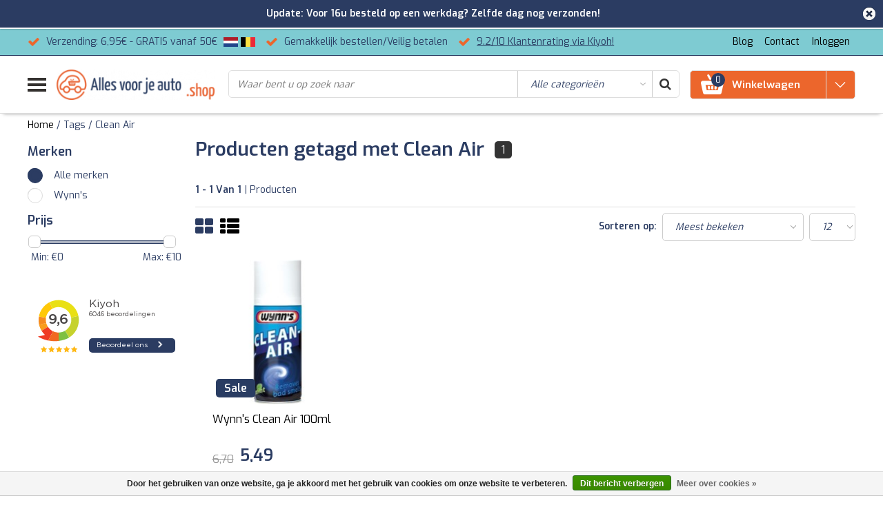

--- FILE ---
content_type: text/html;charset=utf-8
request_url: https://www.allesvoorjeauto.shop/tags/clean-air/
body_size: 21592
content:
<!DOCTYPE html>
<html lang="nl">
  <head>
    <!-- Global site tag (gtag.js) - Google Analytics -->
<script async src="https://www.googletagmanager.com/gtag/js?id=UA-123495743-1"></script>
<script>
 window.dataLayer = window.dataLayer || [];
 function gtag(){dataLayer.push(arguments);}
 gtag('js', new Date());
gtag('config', 'UA-123495743-1', {
 'currency': 'EUR',
 'country': 'be'
 });
  
  
</script>
    <!--
    InStijl Media Ultimate Theme
    Theme by InStijl Media
    https://www.instijlmedia.nl
    
    If you are interested in our special offers or some customizaton, please contact us at info@instijlmedia.nl.
    -->
    <meta charset="utf-8"/>
<!-- [START] 'blocks/head.rain' -->
<!--

  (c) 2008-2026 Lightspeed Netherlands B.V.
  http://www.lightspeedhq.com
  Generated: 20-01-2026 @ 20:50:27

-->
<link rel="canonical" href="https://www.allesvoorjeauto.shop/tags/clean-air/"/>
<link rel="alternate" href="https://www.allesvoorjeauto.shop/index.rss" type="application/rss+xml" title="Nieuwe producten"/>
<link href="https://cdn.webshopapp.com/assets/cookielaw.css?2025-02-20" rel="stylesheet" type="text/css"/>
<meta name="robots" content="noodp,noydir"/>
<meta name="google-site-verification" content="ojbZilFKpwEJBEzm9hM-l3moOOP78i8_-pmvfWf3xoo"/>
<meta name="google-site-verification" content="bmdX4nqvj7LAGW592qRCvbPqP6VED2Fd_X_ivD9iyB0"/>
<meta property="og:url" content="https://www.allesvoorjeauto.shop/tags/clean-air/?source=facebook"/>
<meta property="og:site_name" content="AllesVoorJeAuto.shop"/>
<meta property="og:title" content="Clean Air"/>
<meta property="og:description" content="AllesVoorJeAuto.Shop is een webwinkel gespecialiseerd in nummerplaten, kentekenplaten, nummerplaathouders en kentekenplaathouders. Hiernaast zijn we ook verdele"/>
<script src="https://app.dmws.plus/shop-assets/263890/dmws-plus-loader.js?id=dbd8ed9a756a459df6c212231ff91417"></script>
<script>
/* CRW - Head injection by InStijl Media - generated at: 20-01-2026 18:35:17 */
var ism_rating = "9.6";
var ism_rating_5 = "4.8";
var ism_ratingcount = "6046";
var ism_ratingpage = "https://www.kiyoh.com/reviews/1046256/allesvoorjeauto_shop";
var ism_last_reviews = '[{"review_id":"6f648d33-c680-48c0-80b9-ae634a4078d6","name":"Paudl","date":"10-01-2026 10:31","score":10,"review":"Kentekenplaten besteld en zijn zoals verwacht.<br\/>Maar waar ik helemaal blij van wordt is dat het snel en volgens afspraak is geleverd.<br\/>TOP bedrijf"},{"review_id":"78d1e29d-a648-472a-98d4-80b20ff17aab","name":"Thea","date":"05-01-2026 17:31","score":10,"review":"Makelijk te bestellen en snel geleverd"},{"review_id":"5d13e15c-1781-46ac-b853-9689a836f55a","name":"Michel","date":"05-01-2026 12:40","score":10,"review":"Goede service, product zoals omschreven en zoals aangegeven op tijd geleverd."},{"review_id":"4f0b0499-f99f-493a-be1c-743e17104b97","name":"Caro","date":"03-01-2026 09:55","score":10,"review":"Prima witte nummerplaat"},{"review_id":"39fa439d-a10b-4fd7-a6da-a533be2813f8","name":"Olaf","date":"07-12-2025 20:29","score":9,"review":"Super snelle bezorging en goede producten tegen super goede prijs"},{"review_id":"b3fc4a2d-3ec4-4f7c-8f92-e114917a2818","name":"Herman","date":"07-12-2025 09:58","score":10,"review":"\u00c1lle keus en lekker snel thuis"},{"review_id":"5aba27f9-02ec-47a0-b3ef-a9bfd99405ef","name":"Alphons","date":"06-12-2025 13:32","score":10,"review":"Kortom, snelle levering van een nummerplaat tegen een concurrerende prijs.<br\/>Top"},{"review_id":"bd4a16d2-e044-4194-bef4-8144209ec12b","name":"Remy","date":"06-12-2025 09:46","score":10,"review":"Gemakkelijk bestellen. Prima prijs."},{"review_id":"8f9a9352-339b-4383-a550-dc787fd249f3","name":"Herman","date":"01-12-2025 22:46","score":10,"review":"Snel en perfect geregeld."},{"review_id":"9c94f133-2a3c-4608-9301-0e112b2b2f73","name":"Bj\u00f6rn","date":"01-12-2025 11:05","score":8,"review":"Vlot en professioneel"}]';
var review_system = "<a href=\'https://www.kiyoh.com/reviews/1046256/allesvoorjeauto_shop\' target=\'_blank\'>KiyOh</a>";
var shop_name = "AllesVoorJeAuto.shop";
var starsColor = "#F39200";
var languages = ["/", "/nl/", "/en/", "/de/", "/da/", "/us/", "/es/", "/fr/", "/fc/", "/it/", "/no/", "/pl/"];

/* Inject Rich Snippets */
    (function(){
        var data = {
                "@context": "http://schema.org",
                "@type": "Organization",
                "name" : "AllesVoorJeAuto.shop",
                "aggregateRating": {
                      "@type": "AggregateRating",
                      "ratingValue" : "9.6",
                      "bestRating" : "10",
                      "reviewCount" : "6046",
                      "worstRating" : "1"
                }
        };
        var script = document.createElement("script");
        script.type = "application/ld+json";
        script.innerHTML = JSON.stringify(data);
        document.getElementsByTagName("head")[0].appendChild(script);
    })(document);
</script>
<!--[if lt IE 9]>
<script src="https://cdn.webshopapp.com/assets/html5shiv.js?2025-02-20"></script>
<![endif]-->
<!-- [END] 'blocks/head.rain' -->
        <title>Clean Air | AllesVoorJeAuto.shop</title>
    <meta name="description" content="AllesVoorJeAuto.Shop is een webwinkel gespecialiseerd in nummerplaten, kentekenplaten, nummerplaathouders en kentekenplaathouders. Hiernaast zijn we ook verdele" />
    <meta name="keywords" content="Clean, Air, Nummerplaten, Nummerplaat, Nummerplaat bijmaken, Nummerplaten bijmaken, Kentekenplaat, Kentekenplaten, Witte kentekenplaat, Nummerplaathouders, Nummerplaathouder, Autoaccessoires, Schoonmaakproducten, Additieven." />
    <meta http-equiv="X-UA-Compatible" content="IE=Edge">
    <meta name="viewport" content="width=device-width">
    <meta name="apple-mobile-web-app-capable" content="yes">
    <meta name="apple-mobile-web-app-status-bar-style" content="black">
    <meta property="fb:app_id" content="966242223397117"/>
    <link rel="shortcut icon" href="https://cdn.webshopapp.com/shops/263890/themes/145772/assets/favicon.ico?20250625110507" type="image/x-icon" />

<link href='//fonts.googleapis.com/css?family=Exo:400,300,600' rel='stylesheet' type='text/css'>

<link rel="stylesheet" type="text/css" href="https://cdn.webshopapp.com/shops/263890/themes/145772/assets/stylesheet.css?20251229164223" />
<link rel="stylesheet" type="text/css" href="https://cdn.webshopapp.com/shops/263890/themes/145772/assets/general.css?20251229164223" />
<link rel="stylesheet" type="text/css" href="https://cdn.webshopapp.com/shops/263890/themes/145772/assets/settings.css?20251229164223" />
<link rel="stylesheet" type="text/css" href="https://cdn.webshopapp.com/shops/263890/themes/145772/assets/custom.css?20251229164223" />
<link rel="stylesheet" href="https://cdn.webshopapp.com/shops/263890/themes/145772/assets/responsive.css?20251229164223" />

<script type="text/javascript">
  var template = 'pages/collection.rain';
  var searchUrl = "https://www.allesvoorjeauto.shop/search/";
  var searchBar = 'cat';
  var filter_url = '1'
</script>    <!-- Google Tag Manager -->
<script>(function(w,d,s,l,i){w[l]=w[l]||[];w[l].push({'gtm.start':
new Date().getTime(),event:'gtm.js'});var f=d.getElementsByTagName(s)[0],
j=d.createElement(s),dl=l!='dataLayer'?'&l='+l:'';j.async=true;j.src=
'https://www.googletagmanager.com/gtm.js?id='+i+dl;f.parentNode.insertBefore(j,f);
})(window,document,'script','dataLayer','GTM-N3SJ6SH');</script>
<!-- End Google Tag Manager -->
  </head>
  <body class="body osx webkit">
    <!-- Google Tag Manager (noscript) -->
<noscript><iframe src="https://www.googletagmanager.com/ns.html?id=GTM-N3SJ6SH"
height="0" width="0" style="display:none;visibility:hidden"></iframe></noscript>
<!-- End Google Tag Manager (noscript) -->
        <div id="wrapper" class="wrapper">  
            <div id="resMenu">
  
  <div class="menu-text">
    <strong>Menu</strong>
  </div>
  
  <div id="resNavCloser">
    <span class="pe-7s-close"></span>
  </div>
  
  <div class="clear"></div>
  
  <div id="resNav">
    <div class="search-mobile-bar"></div>
    <ul>
            <li class="item">
        <a href="https://www.allesvoorjeauto.shop/nummerplaten-be/" title="Nummerplaten (BE)">Nummerplaten (BE)</a>
                <span class="pe-7s-angle-down"></span>
        <ul>
                    <li class="item">
            <a href="https://www.allesvoorjeauto.shop/nummerplaten-be/standaard-nummerplaten/" title="Standaard Nummerplaten">Standaard Nummerplaten</a>
                      </li>
                    <li class="item">
            <a href="https://www.allesvoorjeauto.shop/nummerplaten-be/moto-nummerplaten/" title="Moto Nummerplaten">Moto Nummerplaten</a>
                      </li>
                    <li class="item">
            <a href="https://www.allesvoorjeauto.shop/nummerplaten-be/vierkante-nummerplaten-4x4/" title="Vierkante Nummerplaten (4x4) ">Vierkante Nummerplaten (4x4) </a>
                      </li>
                    <li class="item">
            <a href="https://www.allesvoorjeauto.shop/nummerplaten-be/brom-fietsnummerplaten/" title="(Brom) Fietsnummerplaten">(Brom) Fietsnummerplaten</a>
                      </li>
                    <li class="item">
            <a href="https://www.allesvoorjeauto.shop/nummerplaten-be/oude-nummerplaten/" title="Oude Nummerplaten">Oude Nummerplaten</a>
                      </li>
                    <li class="item">
            <a href="https://www.allesvoorjeauto.shop/nummerplaten-be/toebehoren/" title="Toebehoren">Toebehoren</a>
                      </li>
                  </ul>
              </li>
            <li class="item">
        <a href="https://www.allesvoorjeauto.shop/nummerplaathouders-be/" title="Nummerplaathouders (BE)">Nummerplaathouders (BE)</a>
                <span class="pe-7s-angle-down"></span>
        <ul>
                    <li class="item">
            <a href="https://www.allesvoorjeauto.shop/nummerplaathouders-be/standaard-nummerplaathouders/" title="Standaard Nummerplaathouders">Standaard Nummerplaathouders</a>
                      </li>
                    <li class="item">
            <a href="https://www.allesvoorjeauto.shop/nummerplaathouders-be/motonummerplaathouders/" title="Motonummerplaathouders">Motonummerplaathouders</a>
                      </li>
                    <li class="item">
            <a href="https://www.allesvoorjeauto.shop/nummerplaathouders-be/vierkante-nummerplaathouders/" title="Vierkante Nummerplaathouders">Vierkante Nummerplaathouders</a>
                      </li>
                    <li class="item">
            <a href="https://www.allesvoorjeauto.shop/nummerplaathouders-be/fietsnummerplaathouders/" title="Fietsnummerplaathouders">Fietsnummerplaathouders</a>
                      </li>
                    <li class="item">
            <a href="https://www.allesvoorjeauto.shop/nummerplaathouders-be/themakaders/" title="Themakaders">Themakaders</a>
                      </li>
                    <li class="item">
            <a href="https://www.allesvoorjeauto.shop/nummerplaathouders-be/toebehoren/" title="Toebehoren">Toebehoren</a>
                      </li>
                  </ul>
              </li>
            <li class="item">
        <a href="https://www.allesvoorjeauto.shop/kentekenplaten-nl/" title="Kentekenplaten (NL)">Kentekenplaten (NL)</a>
              </li>
            <li class="item">
        <a href="https://www.allesvoorjeauto.shop/kentekenplaathouders-nl/" title="Kentekenplaathouders (NL)">Kentekenplaathouders (NL)</a>
                <span class="pe-7s-angle-down"></span>
        <ul>
                    <li class="item">
            <a href="https://www.allesvoorjeauto.shop/kentekenplaathouders-nl/kentekenplaathouders-nl/" title="Kentekenplaathouders (NL)">Kentekenplaathouders (NL)</a>
                      </li>
                    <li class="item">
            <a href="https://www.allesvoorjeauto.shop/kentekenplaathouders-nl/toebehoren/" title="Toebehoren">Toebehoren</a>
                      </li>
                  </ul>
              </li>
            <li class="item">
        <a href="https://www.allesvoorjeauto.shop/funplaten-fantasieplaten/" title="Funplaten / Fantasieplaten ">Funplaten / Fantasieplaten </a>
                <span class="pe-7s-angle-down"></span>
        <ul>
                    <li class="item">
            <a href="https://www.allesvoorjeauto.shop/funplaten-fantasieplaten/funplaten/" title="Funplaten">Funplaten</a>
                      </li>
                    <li class="item">
            <a href="https://www.allesvoorjeauto.shop/funplaten-fantasieplaten/miniplaten/" title="Miniplaten">Miniplaten</a>
                      </li>
                    <li class="item">
            <a href="https://www.allesvoorjeauto.shop/funplaten-fantasieplaten/nationaliteitsplaat/" title="Nationaliteitsplaat">Nationaliteitsplaat</a>
                      </li>
                    <li class="item">
            <a href="https://www.allesvoorjeauto.shop/funplaten-fantasieplaten/stickernummplaat/" title="Stickernummplaat">Stickernummplaat</a>
                      </li>
                  </ul>
              </li>
            <li class="item">
        <a href="https://www.allesvoorjeauto.shop/auto-accessoires/" title="Auto accessoires">Auto accessoires</a>
                <span class="pe-7s-angle-down"></span>
        <ul>
                    <li class="item">
            <a href="https://www.allesvoorjeauto.shop/auto-accessoires/auto-dakhoezen/" title="Auto- &amp; Dakhoezen">Auto- &amp; Dakhoezen</a>
                        <span class="pe-7s-angle-down"></span>
            <ul>
                            <li class="item">
                <a href="https://www.allesvoorjeauto.shop/auto-accessoires/auto-dakhoezen/afdekhoes-voor-de-auto/" title="Afdekhoes voor de auto">Afdekhoes voor de auto</a>
              </li>
                            <li class="item">
                <a href="https://www.allesvoorjeauto.shop/auto-accessoires/auto-dakhoezen/afdekhoes-voor-het-dak-raam/" title="Afdekhoes voor het dak / raam">Afdekhoes voor het dak / raam</a>
              </li>
                            <li class="item">
                <a href="https://www.allesvoorjeauto.shop/auto-accessoires/auto-dakhoezen/hagelbeschermhoes/" title="Hagelbeschermhoes">Hagelbeschermhoes</a>
              </li>
                            <li class="item">
                <a href="https://www.allesvoorjeauto.shop/auto-accessoires/auto-dakhoezen/afdekhoes-voor-de-motor-fiets/" title="Afdekhoes voor de motor / fiets">Afdekhoes voor de motor / fiets</a>
              </li>
                          </ul>
                      </li>
                    <li class="item">
            <a href="https://www.allesvoorjeauto.shop/auto-accessoires/auto-interieur/" title="Auto interieur">Auto interieur</a>
                        <span class="pe-7s-angle-down"></span>
            <ul>
                            <li class="item">
                <a href="https://www.allesvoorjeauto.shop/auto-accessoires/auto-interieur/bescherming-interieur/" title="Bescherming interieur">Bescherming interieur</a>
              </li>
                            <li class="item">
                <a href="https://www.allesvoorjeauto.shop/auto-accessoires/auto-interieur/luchtverfrissers/" title="Luchtverfrissers">Luchtverfrissers</a>
              </li>
                            <li class="item">
                <a href="https://www.allesvoorjeauto.shop/auto-accessoires/auto-interieur/matten-tapijten/" title="Matten/Tapijten">Matten/Tapijten</a>
              </li>
                            <li class="item">
                <a href="https://www.allesvoorjeauto.shop/auto-accessoires/auto-interieur/ontvochtiger/" title="Ontvochtiger">Ontvochtiger</a>
              </li>
                            <li class="item">
                <a href="https://www.allesvoorjeauto.shop/auto-accessoires/auto-interieur/onderhoud/" title="Onderhoud">Onderhoud</a>
              </li>
                            <li class="item">
                <a href="https://www.allesvoorjeauto.shop/auto-accessoires/auto-interieur/organiseren-en-opbergen-in-de-wagen/" title="Organiseren en opbergen in de wagen">Organiseren en opbergen in de wagen</a>
              </li>
                          </ul>
                      </li>
                    <li class="item">
            <a href="https://www.allesvoorjeauto.shop/auto-accessoires/autolampen/" title="Autolampen">Autolampen</a>
                      </li>
                    <li class="item">
            <a href="https://www.allesvoorjeauto.shop/auto-accessoires/banden-opbergen/" title="Banden opbergen">Banden opbergen</a>
                      </li>
                    <li class="item">
            <a href="https://www.allesvoorjeauto.shop/auto-accessoires/huisdieren-in-de-wagen/" title="Huisdieren in de wagen">Huisdieren in de wagen</a>
                      </li>
                    <li class="item">
            <a href="https://www.allesvoorjeauto.shop/auto-accessoires/multi-media/" title="Multi-Media">Multi-Media</a>
                      </li>
                    <li class="item">
            <a href="https://www.allesvoorjeauto.shop/auto-accessoires/oplader-elektrische-auto/" title="Oplader elektrische auto">Oplader elektrische auto</a>
                      </li>
                    <li class="item">
            <a href="https://www.allesvoorjeauto.shop/auto-accessoires/parkeren/" title="Parkeren">Parkeren</a>
                      </li>
                    <li class="item">
            <a href="https://www.allesvoorjeauto.shop/auto-accessoires/pech-en-noodartikelen/" title="Pech- en noodartikelen">Pech- en noodartikelen</a>
                        <span class="pe-7s-angle-down"></span>
            <ul>
                            <li class="item">
                <a href="https://www.allesvoorjeauto.shop/auto-accessoires/pech-en-noodartikelen/autogereedschap/" title="Autogereedschap">Autogereedschap</a>
              </li>
                            <li class="item">
                <a href="https://www.allesvoorjeauto.shop/auto-accessoires/pech-en-noodartikelen/brandblusser-auto/" title="Brandblusser auto">Brandblusser auto</a>
              </li>
                            <li class="item">
                <a href="https://www.allesvoorjeauto.shop/auto-accessoires/pech-en-noodartikelen/eerste-hulp-in-nood/" title="Eerste hulp in nood">Eerste hulp in nood</a>
              </li>
                            <li class="item">
                <a href="https://www.allesvoorjeauto.shop/auto-accessoires/pech-en-noodartikelen/slepen-van-de-wagen/" title="Slepen van de wagen">Slepen van de wagen</a>
              </li>
                            <li class="item">
                <a href="https://www.allesvoorjeauto.shop/auto-accessoires/pech-en-noodartikelen/startkabels/" title="Startkabels">Startkabels</a>
              </li>
                            <li class="item">
                <a href="https://www.allesvoorjeauto.shop/auto-accessoires/pech-en-noodartikelen/veiligheid/" title="Veiligheid">Veiligheid</a>
              </li>
                          </ul>
                      </li>
                    <li class="item">
            <a href="https://www.allesvoorjeauto.shop/auto-accessoires/rijschool/" title="Rijschool">Rijschool</a>
                      </li>
                    <li class="item">
            <a href="https://www.allesvoorjeauto.shop/auto-accessoires/ruitenwissers/" title="Ruitenwissers ">Ruitenwissers </a>
                      </li>
                    <li class="item">
            <a href="https://www.allesvoorjeauto.shop/auto-accessoires/seizoensproducten/" title="Seizoensproducten">Seizoensproducten</a>
                        <span class="pe-7s-angle-down"></span>
            <ul>
                            <li class="item">
                <a href="https://www.allesvoorjeauto.shop/auto-accessoires/seizoensproducten/lente/" title="Lente">Lente</a>
              </li>
                            <li class="item">
                <a href="https://www.allesvoorjeauto.shop/auto-accessoires/seizoensproducten/zomer/" title="Zomer">Zomer</a>
              </li>
                            <li class="item">
                <a href="https://www.allesvoorjeauto.shop/auto-accessoires/seizoensproducten/herfst/" title="Herfst">Herfst</a>
              </li>
                            <li class="item">
                <a href="https://www.allesvoorjeauto.shop/auto-accessoires/seizoensproducten/winter/" title="Winter">Winter</a>
              </li>
                          </ul>
                      </li>
                    <li class="item">
            <a href="https://www.allesvoorjeauto.shop/auto-accessoires/sneeuwkettingen/" title="Sneeuwkettingen">Sneeuwkettingen</a>
                        <span class="pe-7s-angle-down"></span>
            <ul>
                            <li class="item">
                <a href="https://www.allesvoorjeauto.shop/auto-accessoires/sneeuwkettingen/9mm-schakel/" title="9mm schakel">9mm schakel</a>
              </li>
                            <li class="item">
                <a href="https://www.allesvoorjeauto.shop/auto-accessoires/sneeuwkettingen/12mm-schakel/" title="12mm schakel">12mm schakel</a>
              </li>
                            <li class="item">
                <a href="https://www.allesvoorjeauto.shop/auto-accessoires/sneeuwkettingen/suv-4x4-16mm-schakel/" title="SUV / 4x4 16mm schakel">SUV / 4x4 16mm schakel</a>
              </li>
                          </ul>
                      </li>
                    <li class="item">
            <a href="https://www.allesvoorjeauto.shop/auto-accessoires/vakantie/" title="Vakantie">Vakantie</a>
                      </li>
                    <li class="item">
            <a href="https://www.allesvoorjeauto.shop/auto-accessoires/wieldoppen/" title="Wieldoppen">Wieldoppen</a>
                      </li>
                  </ul>
              </li>
            <li class="item">
        <a href="https://www.allesvoorjeauto.shop/aanhanger-dak-en-fietsdragers/" title="Aanhanger, dak- en fietsdragers">Aanhanger, dak- en fietsdragers</a>
                <span class="pe-7s-angle-down"></span>
        <ul>
                    <li class="item">
            <a href="https://www.allesvoorjeauto.shop/aanhanger-dak-en-fietsdragers/aanhangertoebehoren/" title="Aanhangertoebehoren">Aanhangertoebehoren</a>
                        <span class="pe-7s-angle-down"></span>
            <ul>
                            <li class="item">
                <a href="https://www.allesvoorjeauto.shop/aanhanger-dak-en-fietsdragers/aanhangertoebehoren/aanhangernet-en-toebehoren/" title="Aanhangernet en toebehoren">Aanhangernet en toebehoren</a>
              </li>
                            <li class="item">
                <a href="https://www.allesvoorjeauto.shop/aanhanger-dak-en-fietsdragers/aanhangertoebehoren/koppelingen-en-toebehoren/" title="Koppelingen en Toebehoren">Koppelingen en Toebehoren</a>
              </li>
                            <li class="item">
                <a href="https://www.allesvoorjeauto.shop/aanhanger-dak-en-fietsdragers/aanhangertoebehoren/neuswiel-en-toebehoren/" title="Neuswiel en toebehoren">Neuswiel en toebehoren</a>
              </li>
                            <li class="item">
                <a href="https://www.allesvoorjeauto.shop/aanhanger-dak-en-fietsdragers/aanhangertoebehoren/reflectoren/" title="Reflectoren">Reflectoren</a>
              </li>
                            <li class="item">
                <a href="https://www.allesvoorjeauto.shop/aanhanger-dak-en-fietsdragers/aanhangertoebehoren/spanbanden/" title="Spanbanden">Spanbanden</a>
              </li>
                            <li class="item">
                <a href="https://www.allesvoorjeauto.shop/aanhanger-dak-en-fietsdragers/aanhangertoebehoren/verloopstekker-stekker/" title="Verloopstekker / Stekker">Verloopstekker / Stekker</a>
              </li>
                          </ul>
                      </li>
                    <li class="item">
            <a href="https://www.allesvoorjeauto.shop/aanhanger-dak-en-fietsdragers/dakkoffers-en-dragers/" title="Dakkoffers en dragers">Dakkoffers en dragers</a>
                        <span class="pe-7s-angle-down"></span>
            <ul>
                            <li class="item">
                <a href="https://www.allesvoorjeauto.shop/aanhanger-dak-en-fietsdragers/dakkoffers-en-dragers/dakdragers/" title="Dakdragers">Dakdragers</a>
              </li>
                            <li class="item">
                <a href="https://www.allesvoorjeauto.shop/aanhanger-dak-en-fietsdragers/dakkoffers-en-dragers/dakkoffers/" title="Dakkoffers">Dakkoffers</a>
              </li>
                            <li class="item">
                <a href="https://www.allesvoorjeauto.shop/aanhanger-dak-en-fietsdragers/dakkoffers-en-dragers/skidragers/" title="Skidragers">Skidragers</a>
              </li>
                          </ul>
                      </li>
                    <li class="item">
            <a href="https://www.allesvoorjeauto.shop/aanhanger-dak-en-fietsdragers/fietsendragers/" title="Fietsendragers">Fietsendragers</a>
                        <span class="pe-7s-angle-down"></span>
            <ul>
                            <li class="item">
                <a href="https://www.allesvoorjeauto.shop/aanhanger-dak-en-fietsdragers/fietsendragers/op-de-trekhaak/" title="Op de trekhaak">Op de trekhaak</a>
              </li>
                            <li class="item">
                <a href="https://www.allesvoorjeauto.shop/aanhanger-dak-en-fietsdragers/fietsendragers/op-de-koffer/" title="Op de koffer">Op de koffer</a>
              </li>
                            <li class="item">
                <a href="https://www.allesvoorjeauto.shop/aanhanger-dak-en-fietsdragers/fietsendragers/op-het-dak/" title="Op het dak">Op het dak</a>
              </li>
                          </ul>
                      </li>
                  </ul>
              </li>
            <li class="item">
        <a href="https://www.allesvoorjeauto.shop/schoonmaakproducten/" title="Schoonmaakproducten">Schoonmaakproducten</a>
                <span class="pe-7s-angle-down"></span>
        <ul>
                    <li class="item">
            <a href="https://www.allesvoorjeauto.shop/schoonmaakproducten/auto-wassen-stap-1/" title="Auto wassen (stap 1)">Auto wassen (stap 1)</a>
                      </li>
                    <li class="item">
            <a href="https://www.allesvoorjeauto.shop/schoonmaakproducten/auto-reinigen-en-voorbereiden-stap-2/" title="Auto reinigen en voorbereiden (stap 2)">Auto reinigen en voorbereiden (stap 2)</a>
                      </li>
                    <li class="item">
            <a href="https://www.allesvoorjeauto.shop/schoonmaakproducten/auto-polish-stap-3/" title="Auto polish (stap 3)">Auto polish (stap 3)</a>
                      </li>
                    <li class="item">
            <a href="https://www.allesvoorjeauto.shop/schoonmaakproducten/auto-wax-en-bescherming-stap-4/" title="Auto wax en bescherming (stap 4)">Auto wax en bescherming (stap 4)</a>
                      </li>
                    <li class="item">
            <a href="https://www.allesvoorjeauto.shop/schoonmaakproducten/onderhoud-stap-5/" title="Onderhoud (stap 5)">Onderhoud (stap 5)</a>
                      </li>
                    <li class="item">
            <a href="https://www.allesvoorjeauto.shop/schoonmaakproducten/velgen-en-banden/" title="Velgen en banden">Velgen en banden</a>
                      </li>
                    <li class="item">
            <a href="https://www.allesvoorjeauto.shop/schoonmaakproducten/interieur/" title="Interieur">Interieur</a>
                        <span class="pe-7s-angle-down"></span>
            <ul>
                            <li class="item">
                <a href="https://www.allesvoorjeauto.shop/schoonmaakproducten/interieur/bekleding-leder/" title="Bekleding / Leder">Bekleding / Leder</a>
              </li>
                            <li class="item">
                <a href="https://www.allesvoorjeauto.shop/schoonmaakproducten/interieur/dashboard/" title="Dashboard">Dashboard</a>
              </li>
                            <li class="item">
                <a href="https://www.allesvoorjeauto.shop/schoonmaakproducten/interieur/interieur/" title="Interieur">Interieur</a>
              </li>
                            <li class="item">
                <a href="https://www.allesvoorjeauto.shop/schoonmaakproducten/interieur/ruiten/" title="Ruiten">Ruiten</a>
              </li>
                          </ul>
                      </li>
                    <li class="item">
            <a href="https://www.allesvoorjeauto.shop/schoonmaakproducten/andere-oppervlakken/" title="Andere oppervlakken">Andere oppervlakken</a>
                      </li>
                    <li class="item">
            <a href="https://www.allesvoorjeauto.shop/schoonmaakproducten/accessoires-en-toebehoren/" title="Accessoires en toebehoren">Accessoires en toebehoren</a>
                        <span class="pe-7s-angle-down"></span>
            <ul>
                            <li class="item">
                <a href="https://www.allesvoorjeauto.shop/schoonmaakproducten/accessoires-en-toebehoren/sponzen-doeken-handschoenen/" title="Sponzen, doeken, handschoenen">Sponzen, doeken, handschoenen</a>
              </li>
                            <li class="item">
                <a href="https://www.allesvoorjeauto.shop/schoonmaakproducten/accessoires-en-toebehoren/pads-en-emmers/" title="Pads en emmers">Pads en emmers</a>
              </li>
                            <li class="item">
                <a href="https://www.allesvoorjeauto.shop/schoonmaakproducten/accessoires-en-toebehoren/velgenborstels/" title="Velgenborstels">Velgenborstels</a>
              </li>
                            <li class="item">
                <a href="https://www.allesvoorjeauto.shop/schoonmaakproducten/accessoires-en-toebehoren/wasborstels-en-watertrekkers/" title="Wasborstels en watertrekkers">Wasborstels en watertrekkers</a>
              </li>
                            <li class="item">
                <a href="https://www.allesvoorjeauto.shop/schoonmaakproducten/accessoires-en-toebehoren/zachte-borstels/" title="Zachte borstels">Zachte borstels</a>
              </li>
                          </ul>
                      </li>
                    <li class="item">
            <a href="https://www.allesvoorjeauto.shop/schoonmaakproducten/luchtverfrissers/" title="Luchtverfrissers">Luchtverfrissers</a>
                      </li>
                  </ul>
              </li>
            <li class="item">
        <a href="https://www.allesvoorjeauto.shop/vloeistoffen/" title="Vloeistoffen">Vloeistoffen</a>
                <span class="pe-7s-angle-down"></span>
        <ul>
                    <li class="item">
            <a href="https://www.allesvoorjeauto.shop/vloeistoffen/adblue/" title="Adblue">Adblue</a>
                      </li>
                    <li class="item">
            <a href="https://www.allesvoorjeauto.shop/vloeistoffen/additieven/" title="Additieven">Additieven</a>
                        <span class="pe-7s-angle-down"></span>
            <ul>
                            <li class="item">
                <a href="https://www.allesvoorjeauto.shop/vloeistoffen/additieven/benzine-motor/" title="Benzine motor">Benzine motor</a>
              </li>
                            <li class="item">
                <a href="https://www.allesvoorjeauto.shop/vloeistoffen/additieven/diesel-motor/" title="Diesel motor">Diesel motor</a>
              </li>
                            <li class="item">
                <a href="https://www.allesvoorjeauto.shop/vloeistoffen/additieven/olie-en-versnellingsbak/" title="Olie- en versnellingsbak">Olie- en versnellingsbak</a>
              </li>
                            <li class="item">
                <a href="https://www.allesvoorjeauto.shop/vloeistoffen/additieven/koelsysteem/" title="Koelsysteem">Koelsysteem</a>
              </li>
                            <li class="item">
                <a href="https://www.allesvoorjeauto.shop/vloeistoffen/additieven/airco-behandeling/" title="Airco behandeling">Airco behandeling</a>
              </li>
                            <li class="item">
                <a href="https://www.allesvoorjeauto.shop/vloeistoffen/additieven/reinigings-en-serviceproducten/" title="Reinigings- en serviceproducten">Reinigings- en serviceproducten</a>
              </li>
                          </ul>
                      </li>
                    <li class="item">
            <a href="https://www.allesvoorjeauto.shop/vloeistoffen/koelvloeistof/" title="Koelvloeistof">Koelvloeistof</a>
                      </li>
                    <li class="item">
            <a href="https://www.allesvoorjeauto.shop/vloeistoffen/kruipolie-en-smeermiddelen/" title="Kruipolie en smeermiddelen">Kruipolie en smeermiddelen</a>
                      </li>
                    <li class="item">
            <a href="https://www.allesvoorjeauto.shop/vloeistoffen/roeststop/" title="Roeststop">Roeststop</a>
                      </li>
                    <li class="item">
            <a href="https://www.allesvoorjeauto.shop/vloeistoffen/ruitenwisser-vloeistof/" title="Ruitenwisser vloeistof">Ruitenwisser vloeistof</a>
                      </li>
                  </ul>
              </li>
            <li class="item">
        <a href="https://www.allesvoorjeauto.shop/autolakken/" title="Autolakken">Autolakken</a>
                <span class="pe-7s-angle-down"></span>
        <ul>
                    <li class="item">
            <a href="https://www.allesvoorjeauto.shop/autolakken/autoreparatielakken/" title="Autoreparatielakken">Autoreparatielakken</a>
                        <span class="pe-7s-angle-down"></span>
            <ul>
                            <li class="item">
                <a href="https://www.allesvoorjeauto.shop/autolakken/autoreparatielakken/blanke-lak/" title="Blanke lak">Blanke lak</a>
              </li>
                            <li class="item">
                <a href="https://www.allesvoorjeauto.shop/autolakken/autoreparatielakken/bumperspay/" title="Bumperspay">Bumperspay</a>
              </li>
                            <li class="item">
                <a href="https://www.allesvoorjeauto.shop/autolakken/autoreparatielakken/filler-en-spuitplamuur/" title="Filler en spuitplamuur">Filler en spuitplamuur</a>
              </li>
                            <li class="item">
                <a href="https://www.allesvoorjeauto.shop/autolakken/autoreparatielakken/ontvetter/" title="Ontvetter">Ontvetter</a>
              </li>
                            <li class="item">
                <a href="https://www.allesvoorjeauto.shop/autolakken/autoreparatielakken/primer/" title="Primer">Primer</a>
              </li>
                            <li class="item">
                <a href="https://www.allesvoorjeauto.shop/autolakken/autoreparatielakken/plastic-primer/" title="Plastic primer">Plastic primer</a>
              </li>
                            <li class="item">
                <a href="https://www.allesvoorjeauto.shop/autolakken/autoreparatielakken/standaardkleuren-zwart-en-wit/" title="Standaardkleuren zwart en wit">Standaardkleuren zwart en wit</a>
              </li>
                            <li class="item">
                <a href="https://www.allesvoorjeauto.shop/autolakken/autoreparatielakken/velgenlak/" title="Velgenlak">Velgenlak</a>
              </li>
                            <li class="item">
                <a href="https://www.allesvoorjeauto.shop/autolakken/autoreparatielakken/vinyl-spray/" title="Vinyl Spray">Vinyl Spray</a>
              </li>
                            <li class="item">
                <a href="https://www.allesvoorjeauto.shop/autolakken/autoreparatielakken/zinkspray/" title="Zinkspray">Zinkspray</a>
              </li>
                          </ul>
                      </li>
                    <li class="item">
            <a href="https://www.allesvoorjeauto.shop/autolakken/carrosserie-bescherming/" title="Carrosserie Bescherming">Carrosserie Bescherming</a>
                      </li>
                    <li class="item">
            <a href="https://www.allesvoorjeauto.shop/autolakken/decoratieve-lak/" title="Decoratieve lak">Decoratieve lak</a>
                        <span class="pe-7s-angle-down"></span>
            <ul>
                            <li class="item">
                <a href="https://www.allesvoorjeauto.shop/autolakken/decoratieve-lak/chroomlak/" title="Chroomlak">Chroomlak</a>
              </li>
                            <li class="item">
                <a href="https://www.allesvoorjeauto.shop/autolakken/decoratieve-lak/fluorescerende-lak/" title="Fluorescerende lak">Fluorescerende lak</a>
              </li>
                            <li class="item">
                <a href="https://www.allesvoorjeauto.shop/autolakken/decoratieve-lak/metallic-lak/" title="Metallic lak">Metallic lak</a>
              </li>
                          </ul>
                      </li>
                    <li class="item">
            <a href="https://www.allesvoorjeauto.shop/autolakken/hittebestendige-lakken/" title="Hittebestendige lakken">Hittebestendige lakken</a>
                      </li>
                    <li class="item">
            <a href="https://www.allesvoorjeauto.shop/autolakken/plamuur/" title="Plamuur">Plamuur</a>
                      </li>
                    <li class="item">
            <a href="https://www.allesvoorjeauto.shop/autolakken/tuning-line/" title="Tuning Line">Tuning Line</a>
                        <span class="pe-7s-angle-down"></span>
            <ul>
                            <li class="item">
                <a href="https://www.allesvoorjeauto.shop/autolakken/tuning-line/backlight/" title="Backlight">Backlight</a>
              </li>
                            <li class="item">
                <a href="https://www.allesvoorjeauto.shop/autolakken/tuning-line/engine-paint/" title="Engine paint">Engine paint</a>
              </li>
                            <li class="item">
                <a href="https://www.allesvoorjeauto.shop/autolakken/tuning-line/remklauwspray/" title="Remklauwspray">Remklauwspray</a>
              </li>
                            <li class="item">
                <a href="https://www.allesvoorjeauto.shop/autolakken/tuning-line/removable-coating/" title="Removable coating">Removable coating</a>
              </li>
                          </ul>
                      </li>
                    <li class="item">
            <a href="https://www.allesvoorjeauto.shop/autolakken/technische-sprays-11445888/" title="Technische sprays">Technische sprays</a>
                        <span class="pe-7s-angle-down"></span>
            <ul>
                            <li class="item">
                <a href="https://www.allesvoorjeauto.shop/autolakken/technische-sprays-11445888/reinigen/" title="Reinigen">Reinigen</a>
              </li>
                            <li class="item">
                <a href="https://www.allesvoorjeauto.shop/autolakken/technische-sprays-11445888/beschermen/" title="Beschermen">Beschermen</a>
              </li>
                          </ul>
                      </li>
                  </ul>
              </li>
            <li class="item">
        <a href="https://www.allesvoorjeauto.shop/uitverkoop-einde-reeks/" title="Uitverkoop - Einde reeks">Uitverkoop - Einde reeks</a>
              </li>
                  
            <li class="item">
        <a href="https://www.allesvoorjeauto.shop/brands/" title="Merken">Merken</a>
                <span class="pe-7s-angle-down"></span>
        <ul class="submenu no-subs">
                    <li class="item">
            <a href="https://www.allesvoorjeauto.shop/brands/arbre-magique/" title="Arbre Magique">Arbre Magique</a>
          </li>
                    <li class="item">
            <a href="https://www.allesvoorjeauto.shop/brands/carpoint/" title="Carpoint">Carpoint</a>
          </li>
                    <li class="item">
            <a href="https://www.allesvoorjeauto.shop/brands/funplaat/" title="Funplaat">Funplaat</a>
          </li>
                    <li class="item">
            <a href="https://www.allesvoorjeauto.shop/brands/motip/" title="Motip">Motip</a>
          </li>
                    <li class="item">
            <a href="https://www.allesvoorjeauto.shop/brands/proplus/" title="ProPlus">ProPlus</a>
          </li>
                    <li class="item">
            <a href="https://www.allesvoorjeauto.shop/brands/sonax/" title="Sonax">Sonax</a>
          </li>
                    <li class="item">
            <a href="https://www.allesvoorjeauto.shop/brands/turtle-wax/" title="Turtle Wax">Turtle Wax</a>
          </li>
                    <li class="item">
            <a href="https://www.allesvoorjeauto.shop/brands/valma/" title="Valma">Valma</a>
          </li>
                    <li class="item">
            <a href="https://www.allesvoorjeauto.shop/brands/wynns/" title="Wynn&#039;s">Wynn&#039;s</a>
          </li>
                    <li class="item">
            <a href="https://www.allesvoorjeauto.shop/brands/yakima/" title="Yakima">Yakima</a>
          </li>
                  </ul>
              </li>
            
                  <li class="item blog">
        <a href="https://www.allesvoorjeauto.shop/blogs/nieuws/" title="Nieuws">Nieuws</a>
                <span class="pe-7s-angle-down"></span>
        <ul>
                    <li class="item">
            <a href="https://www.allesvoorjeauto.shop/blogs/nieuws/autovakantie-spullen/" title="Autovakantie spullen">Autovakantie spullen</a>
          </li>
                    <li class="item">
            <a href="https://www.allesvoorjeauto.shop/blogs/nieuws/hond-vervoeren-in-auto/" title="Hond vervoeren in auto">Hond vervoeren in auto</a>
          </li>
                    <li class="item">
            <a href="https://www.allesvoorjeauto.shop/blogs/nieuws/ga-met-een-gerust-hart-op-auto-vakantie-wat-moet-e/" title="Ga met een gerust hart op auto vakantie -  Wat moet er verplicht in de auto?">Ga met een gerust hart op auto vakantie -  Wat moet er verplicht in de auto?</a>
          </li>
                    <li class="item">
            <a href="https://www.allesvoorjeauto.shop/blogs/nieuws/sneeuwkettingen-omleggen-voor-een-veilige-rit-in-d/" title="Sneeuwkettingen omleggen voor een veilige rit in de winter">Sneeuwkettingen omleggen voor een veilige rit in de winter</a>
          </li>
                    <li class="item">
            <a href="https://www.allesvoorjeauto.shop/blogs/nieuws/je-auto-laten-stralen-als-nieuw/" title="Je auto laten stralen als nieuw ">Je auto laten stralen als nieuw </a>
          </li>
                  </ul>
              </li>
                </ul>
  </div>
</div>      <div class="container">
         
        <div id="topnav">
  <div class="colfull auto">
    <Div class="row">
      <div class="col-sm-9 col-lg-10 col-md-12 ">
        <div class="usp">
  <ul class="usp-list">
    <li class="usp-item">
      <i class="fa fa-check"></i>
      <span>Verzending: 6,95€ - GRATIS vanaf 50€</span>
      <img class="usp_nl_be_flag" src="https://cdn.webshopapp.com/shops/263890/themes/145772/assets/nl-be.png?20251229164223" alt="NL + BE"/>
    </li>
    <li class="usp-item">
      <i class="fa fa-check"></i>
      <span>Gemakkelijk bestellen/Veilig betalen</span>
    </li>
    <li class="usp-item">
      <i class="fa fa-check"></i>
      <span><U>9.2/10 Klantenrating via Kiyoh!</U></span>
    </li>
  </ul>
</div>
      </div>
      
            <div id="global" class="col-sm-3 col-lg-2">
        
                 
                
        <div class="dropdown">
          <ul class="unstyled-list">
                        <li class="blog">
              <a href="" onclick="" title="Nieuws">
                <span class="title">Blog</span>
              </a>
                            <ul class="">
                                <li class="">
                  <a href="https://www.allesvoorjeauto.shop/blogs/nieuws/autovakantie-spullen/" title="Autovakantie spullen">Autovakantie spullen</a>
                </li>
                                <li class="">
                  <a href="https://www.allesvoorjeauto.shop/blogs/nieuws/hond-vervoeren-in-auto/" title="Hond vervoeren in auto">Hond vervoeren in auto</a>
                </li>
                                <li class="">
                  <a href="https://www.allesvoorjeauto.shop/blogs/nieuws/ga-met-een-gerust-hart-op-auto-vakantie-wat-moet-e/" title="Ga met een gerust hart op auto vakantie -  Wat moet er verplicht in de auto?">Ga met een gerust hart op auto vakantie -  Wat moet er verplicht in de auto?</a>
                </li>
                                <li class="">
                  <a href="https://www.allesvoorjeauto.shop/blogs/nieuws/sneeuwkettingen-omleggen-voor-een-veilige-rit-in-d/" title="Sneeuwkettingen omleggen voor een veilige rit in de winter">Sneeuwkettingen omleggen voor een veilige rit in de winter</a>
                </li>
                                <li class="">
                  <a href="https://www.allesvoorjeauto.shop/blogs/nieuws/je-auto-laten-stralen-als-nieuw/" title="Je auto laten stralen als nieuw ">Je auto laten stralen als nieuw </a>
                </li>
                              </ul>
                          </li>
                      </ul>
        </div>
        <div class="link">
          <ul>
            <li>
              <a href="https://www.allesvoorjeauto.shop/service/" onclick="">
                <span class="title">Contact</span>
              </a>
            </li>
          </ul>
        </div>
        <div class="dropdown">
          <ul>
            <li>
              <a href="" onclick="">
                <span class="title">Inloggen</span>
              </a>
              <div class="account submenu border-box unstyled-list">
                                <div class="login-header">
                  <strong>Mijn account</strong>
                </div>
                                <div class="login-content">
                                    <div id="login">
                    <form action="https://www.allesvoorjeauto.shop/account/loginPost/" method="post" id="form_login">
                      <input type="hidden" name="key" value="93776fc3a48ea57bc4aefc0d3e70684c" />
                      <div class="login-input">
                        <input type="hidden" name="type" value="login" />
                        <input type="text" name="email" placeholder="E-mail" onfocus="if(this.value=='E-mail'){this.value='';};" class="cat-myacc" />
                        <input type="password" class="cat-myacc" name="password" placeholder="Wachtwoord" onfocus="if(this.value=='Wachtwoord'){this.value='';};" />
                      </div>
                      <div class="account-buttons">
                        <div class="btn btn-default reg-acc">
                          <a href="#" onclick="$('#form_login').submit();" title="Inloggen">Inloggen </a>
                        </div>
                        <div class="register">
                          <strong>Nieuwe klant?</strong>
                          <div class="btn btn-default new-acc">
                            <a href="https://www.allesvoorjeauto.shop/account/" title="Registreren" rel="nofollow">Registreren</a>
                          </div>
                          <div class="clear"></div>
                        </div>
                      </div>
                    </form>
                  </div>
                                  </div>
              </div>
            </li>
          </ul>
        </div>
      </div>
          </div>   
  </div>
</div><header id="header" class="header header-pages topnav-active">
  <div class="colfull auto">
    <div class="header-content">
      <div id="logo" class="col-xsm-2 col-lg-3 col-md-3 col-sd-12">
        
        <div id="resNavOpener" class="menuIcon table-cell">
          <div class="buttonContainer">
            <div class="miniBar"></div>
            <div class="miniBar middle"></div>
            <div class="miniBar"></div>
          </div>
          
                    <div class="nav-menu">
            <nav class="navigation">
  <div class="nav nav-container">
    <div class="nav-title-box">
      <strong>Categorieën</strong>
    </div>
    <div class="navbar">
      <ul class="nav">
                <li class="item">
          <a href="https://www.allesvoorjeauto.shop/nummerplaten-be/" title="Nummerplaten (BE)" class="itemlink">
            <span class="title">Nummerplaten (BE)</span>
            <i class="pe-7s-angle-right"></i>          </a>
          
                                                  <div class="subnav nav-dropdown">                    <ul class="menu-row">
                                                <li class="1 subitem">
            <a href="https://www.allesvoorjeauto.shop/nummerplaten-be/standaard-nummerplaten/" title="Standaard Nummerplaten" class="subitemlink">
              <span class="title">Standaard Nummerplaten</span>
                          </a>
                        </li>
                                                            <li class="2 subitem">
            <a href="https://www.allesvoorjeauto.shop/nummerplaten-be/moto-nummerplaten/" title="Moto Nummerplaten" class="subitemlink">
              <span class="title">Moto Nummerplaten</span>
                          </a>
                        </li>
                                                            <li class="3 subitem">
            <a href="https://www.allesvoorjeauto.shop/nummerplaten-be/vierkante-nummerplaten-4x4/" title="Vierkante Nummerplaten (4x4) " class="subitemlink">
              <span class="title">Vierkante Nummerplaten (4x4) </span>
                          </a>
                        </li>
                                                </ul>
                      <ul class="menu-row">
                                                <li class="4 subitem">
            <a href="https://www.allesvoorjeauto.shop/nummerplaten-be/brom-fietsnummerplaten/" title="(Brom) Fietsnummerplaten" class="subitemlink">
              <span class="title">(Brom) Fietsnummerplaten</span>
                          </a>
                        </li>
                                                            <li class="5 subitem">
            <a href="https://www.allesvoorjeauto.shop/nummerplaten-be/oude-nummerplaten/" title="Oude Nummerplaten" class="subitemlink">
              <span class="title">Oude Nummerplaten</span>
                          </a>
                        </li>
                                                            <li class="6 subitem">
            <a href="https://www.allesvoorjeauto.shop/nummerplaten-be/toebehoren/" title="Toebehoren" class="subitemlink">
              <span class="title">Toebehoren</span>
                          </a>
                        </li>
                                                </ul>
                        </div>
                        </li>
                    <li class="item">
          <a href="https://www.allesvoorjeauto.shop/nummerplaathouders-be/" title="Nummerplaathouders (BE)" class="itemlink">
            <span class="title">Nummerplaathouders (BE)</span>
            <i class="pe-7s-angle-right"></i>          </a>
          
                                                  <div class="subnav nav-dropdown">                    <ul class="menu-row">
                                                <li class="1 subitem">
            <a href="https://www.allesvoorjeauto.shop/nummerplaathouders-be/standaard-nummerplaathouders/" title="Standaard Nummerplaathouders" class="subitemlink">
              <span class="title">Standaard Nummerplaathouders</span>
                          </a>
                        </li>
                                                            <li class="2 subitem">
            <a href="https://www.allesvoorjeauto.shop/nummerplaathouders-be/motonummerplaathouders/" title="Motonummerplaathouders" class="subitemlink">
              <span class="title">Motonummerplaathouders</span>
                          </a>
                        </li>
                                                            <li class="3 subitem">
            <a href="https://www.allesvoorjeauto.shop/nummerplaathouders-be/vierkante-nummerplaathouders/" title="Vierkante Nummerplaathouders" class="subitemlink">
              <span class="title">Vierkante Nummerplaathouders</span>
                          </a>
                        </li>
                                                </ul>
                      <ul class="menu-row">
                                                <li class="4 subitem">
            <a href="https://www.allesvoorjeauto.shop/nummerplaathouders-be/fietsnummerplaathouders/" title="Fietsnummerplaathouders" class="subitemlink">
              <span class="title">Fietsnummerplaathouders</span>
                          </a>
                        </li>
                                                            <li class="5 subitem">
            <a href="https://www.allesvoorjeauto.shop/nummerplaathouders-be/themakaders/" title="Themakaders" class="subitemlink">
              <span class="title">Themakaders</span>
                          </a>
                        </li>
                                                            <li class="6 subitem">
            <a href="https://www.allesvoorjeauto.shop/nummerplaathouders-be/toebehoren/" title="Toebehoren" class="subitemlink">
              <span class="title">Toebehoren</span>
                          </a>
                        </li>
                                                </ul>
                        </div>
                        </li>
                    <li class="item">
          <a href="https://www.allesvoorjeauto.shop/kentekenplaten-nl/" title="Kentekenplaten (NL)" class="itemlink">
            <span class="title">Kentekenplaten (NL)</span>
                      </a>
          
                      </li>
                    <li class="item">
          <a href="https://www.allesvoorjeauto.shop/kentekenplaathouders-nl/" title="Kentekenplaathouders (NL)" class="itemlink">
            <span class="title">Kentekenplaathouders (NL)</span>
            <i class="pe-7s-angle-right"></i>          </a>
          
                                                  <div class="subnav nav-dropdown">                    <ul class="menu-row">
                                                <li class="1 subitem">
            <a href="https://www.allesvoorjeauto.shop/kentekenplaathouders-nl/kentekenplaathouders-nl/" title="Kentekenplaathouders (NL)" class="subitemlink">
              <span class="title">Kentekenplaathouders (NL)</span>
                          </a>
                        </li>
                                                            <li class="2 subitem">
            <a href="https://www.allesvoorjeauto.shop/kentekenplaathouders-nl/toebehoren/" title="Toebehoren" class="subitemlink">
              <span class="title">Toebehoren</span>
                          </a>
                        </li>
                                                </ul>
                        </div>
                        </li>
                    <li class="item">
          <a href="https://www.allesvoorjeauto.shop/funplaten-fantasieplaten/" title="Funplaten / Fantasieplaten " class="itemlink">
            <span class="title">Funplaten / Fantasieplaten </span>
            <i class="pe-7s-angle-right"></i>          </a>
          
                                                  <div class="subnav nav-dropdown">                    <ul class="menu-row">
                                                <li class="1 subitem">
            <a href="https://www.allesvoorjeauto.shop/funplaten-fantasieplaten/funplaten/" title="Funplaten" class="subitemlink">
              <span class="title">Funplaten</span>
                          </a>
                        </li>
                                                            <li class="2 subitem">
            <a href="https://www.allesvoorjeauto.shop/funplaten-fantasieplaten/miniplaten/" title="Miniplaten" class="subitemlink">
              <span class="title">Miniplaten</span>
                          </a>
                        </li>
                                                            <li class="3 subitem">
            <a href="https://www.allesvoorjeauto.shop/funplaten-fantasieplaten/nationaliteitsplaat/" title="Nationaliteitsplaat" class="subitemlink">
              <span class="title">Nationaliteitsplaat</span>
                          </a>
                        </li>
                                                </ul>
                      <ul class="menu-row">
                                                <li class="4 subitem">
            <a href="https://www.allesvoorjeauto.shop/funplaten-fantasieplaten/stickernummplaat/" title="Stickernummplaat" class="subitemlink">
              <span class="title">Stickernummplaat</span>
                          </a>
                        </li>
                                                </ul>
                        </div>
                        </li>
                    <li class="item">
          <a href="https://www.allesvoorjeauto.shop/auto-accessoires/" title="Auto accessoires" class="itemlink">
            <span class="title">Auto accessoires</span>
            <i class="pe-7s-angle-right"></i>          </a>
          
                                                  <div class="subnav nav-megamenu">                    <ul class="menu-row">
                                                <li class="1 subitem">
            <a href="https://www.allesvoorjeauto.shop/auto-accessoires/auto-dakhoezen/" title="Auto- &amp; Dakhoezen" class="subitemlink">
              <span class="title">Auto- &amp; Dakhoezen</span>
              <i class="pe-7s-angle-right"></i>            </a>
                        <div class="subsubnav">
              <ul class="menu-col">
                                <li class="subsubitem subitem">
                  <a href="https://www.allesvoorjeauto.shop/auto-accessoires/auto-dakhoezen/afdekhoes-voor-de-auto/" title="Afdekhoes voor de auto" class="subsubitemlink">
                    <span class="title">Afdekhoes voor de auto</span>
                  </a>
                </li>
                                <li class="subsubitem subitem">
                  <a href="https://www.allesvoorjeauto.shop/auto-accessoires/auto-dakhoezen/afdekhoes-voor-het-dak-raam/" title="Afdekhoes voor het dak / raam" class="subsubitemlink">
                    <span class="title">Afdekhoes voor het dak / raam</span>
                  </a>
                </li>
                                <li class="subsubitem subitem">
                  <a href="https://www.allesvoorjeauto.shop/auto-accessoires/auto-dakhoezen/hagelbeschermhoes/" title="Hagelbeschermhoes" class="subsubitemlink">
                    <span class="title">Hagelbeschermhoes</span>
                  </a>
                </li>
                                <li class="subsubitem subitem">
                  <a href="https://www.allesvoorjeauto.shop/auto-accessoires/auto-dakhoezen/afdekhoes-voor-de-motor-fiets/" title="Afdekhoes voor de motor / fiets" class="subsubitemlink">
                    <span class="title">Afdekhoes voor de motor / fiets</span>
                  </a>
                </li>
                                
                                
              </ul>
            </div>              
                        </li>
                                                            <li class="2 subitem">
            <a href="https://www.allesvoorjeauto.shop/auto-accessoires/auto-interieur/" title="Auto interieur" class="subitemlink">
              <span class="title">Auto interieur</span>
              <i class="pe-7s-angle-right"></i>            </a>
                        <div class="subsubnav">
              <ul class="menu-col">
                                <li class="subsubitem subitem">
                  <a href="https://www.allesvoorjeauto.shop/auto-accessoires/auto-interieur/bescherming-interieur/" title="Bescherming interieur" class="subsubitemlink">
                    <span class="title">Bescherming interieur</span>
                  </a>
                </li>
                                <li class="subsubitem subitem">
                  <a href="https://www.allesvoorjeauto.shop/auto-accessoires/auto-interieur/luchtverfrissers/" title="Luchtverfrissers" class="subsubitemlink">
                    <span class="title">Luchtverfrissers</span>
                  </a>
                </li>
                                <li class="subsubitem subitem">
                  <a href="https://www.allesvoorjeauto.shop/auto-accessoires/auto-interieur/matten-tapijten/" title="Matten/Tapijten" class="subsubitemlink">
                    <span class="title">Matten/Tapijten</span>
                  </a>
                </li>
                                <li class="subsubitem subitem">
                  <a href="https://www.allesvoorjeauto.shop/auto-accessoires/auto-interieur/ontvochtiger/" title="Ontvochtiger" class="subsubitemlink">
                    <span class="title">Ontvochtiger</span>
                  </a>
                </li>
                                
                                <li class="subsubitem subitem">
                  <a href="https://www.allesvoorjeauto.shop/auto-accessoires/auto-interieur/" title="Auto interieur" class="subsubitemlink">
                    <span class="title italic">Alle auto interieur</span>
                  </a>
                </li>
                                
              </ul>
            </div>              
                        </li>
                                                            <li class="3 subitem">
            <a href="https://www.allesvoorjeauto.shop/auto-accessoires/autolampen/" title="Autolampen" class="subitemlink">
              <span class="title">Autolampen</span>
                          </a>
                        </li>
                                                </ul>
                      <ul class="menu-row">
                                                <li class="4 subitem">
            <a href="https://www.allesvoorjeauto.shop/auto-accessoires/banden-opbergen/" title="Banden opbergen" class="subitemlink">
              <span class="title">Banden opbergen</span>
                          </a>
                        </li>
                                                            <li class="5 subitem">
            <a href="https://www.allesvoorjeauto.shop/auto-accessoires/huisdieren-in-de-wagen/" title="Huisdieren in de wagen" class="subitemlink">
              <span class="title">Huisdieren in de wagen</span>
                          </a>
                        </li>
                                                            <li class="6 subitem">
            <a href="https://www.allesvoorjeauto.shop/auto-accessoires/multi-media/" title="Multi-Media" class="subitemlink">
              <span class="title">Multi-Media</span>
                          </a>
                        </li>
                                                </ul>
                      <ul class="menu-row">
                                                <li class="7 subitem">
            <a href="https://www.allesvoorjeauto.shop/auto-accessoires/oplader-elektrische-auto/" title="Oplader elektrische auto" class="subitemlink">
              <span class="title">Oplader elektrische auto</span>
                          </a>
                        </li>
                                                            <li class="8 subitem">
            <a href="https://www.allesvoorjeauto.shop/auto-accessoires/parkeren/" title="Parkeren" class="subitemlink">
              <span class="title">Parkeren</span>
                          </a>
                        </li>
                                                            <li class="9 subitem">
            <a href="https://www.allesvoorjeauto.shop/auto-accessoires/pech-en-noodartikelen/" title="Pech- en noodartikelen" class="subitemlink">
              <span class="title">Pech- en noodartikelen</span>
              <i class="pe-7s-angle-right"></i>            </a>
                        <div class="subsubnav">
              <ul class="menu-col">
                                <li class="subsubitem subitem">
                  <a href="https://www.allesvoorjeauto.shop/auto-accessoires/pech-en-noodartikelen/autogereedschap/" title="Autogereedschap" class="subsubitemlink">
                    <span class="title">Autogereedschap</span>
                  </a>
                </li>
                                <li class="subsubitem subitem">
                  <a href="https://www.allesvoorjeauto.shop/auto-accessoires/pech-en-noodartikelen/brandblusser-auto/" title="Brandblusser auto" class="subsubitemlink">
                    <span class="title">Brandblusser auto</span>
                  </a>
                </li>
                                <li class="subsubitem subitem">
                  <a href="https://www.allesvoorjeauto.shop/auto-accessoires/pech-en-noodartikelen/eerste-hulp-in-nood/" title="Eerste hulp in nood" class="subsubitemlink">
                    <span class="title">Eerste hulp in nood</span>
                  </a>
                </li>
                                <li class="subsubitem subitem">
                  <a href="https://www.allesvoorjeauto.shop/auto-accessoires/pech-en-noodartikelen/slepen-van-de-wagen/" title="Slepen van de wagen" class="subsubitemlink">
                    <span class="title">Slepen van de wagen</span>
                  </a>
                </li>
                                
                                <li class="subsubitem subitem">
                  <a href="https://www.allesvoorjeauto.shop/auto-accessoires/pech-en-noodartikelen/" title="Pech- en noodartikelen" class="subsubitemlink">
                    <span class="title italic">Alle pech- en noodartikelen</span>
                  </a>
                </li>
                                
              </ul>
            </div>              
                        </li>
                                                </ul>
                      <ul class="menu-row">
                                                <li class="10 subitem">
            <a href="https://www.allesvoorjeauto.shop/auto-accessoires/rijschool/" title="Rijschool" class="subitemlink">
              <span class="title">Rijschool</span>
                          </a>
                        </li>
                                                            <li class="11 subitem">
            <a href="https://www.allesvoorjeauto.shop/auto-accessoires/ruitenwissers/" title="Ruitenwissers " class="subitemlink">
              <span class="title">Ruitenwissers </span>
                          </a>
                        </li>
                                                                                    <li class="subitem subitem">
              <a href="https://www.allesvoorjeauto.shop/auto-accessoires/" title="Auto accessoires" class="subitemlink">
                <span class="title italic">Alle auto accessoires</span>
              </a>
            </li>
                        </ul>
                        </div>
                        </li>
                    <li class="item">
          <a href="https://www.allesvoorjeauto.shop/aanhanger-dak-en-fietsdragers/" title="Aanhanger, dak- en fietsdragers" class="itemlink">
            <span class="title">Aanhanger, dak- en fietsdragers</span>
            <i class="pe-7s-angle-right"></i>          </a>
          
                                                  <div class="subnav nav-megamenu">                    <ul class="menu-row">
                                                <li class="1 subitem">
            <a href="https://www.allesvoorjeauto.shop/aanhanger-dak-en-fietsdragers/aanhangertoebehoren/" title="Aanhangertoebehoren" class="subitemlink">
              <span class="title">Aanhangertoebehoren</span>
              <i class="pe-7s-angle-right"></i>            </a>
                        <div class="subsubnav">
              <ul class="menu-col">
                                <li class="subsubitem subitem">
                  <a href="https://www.allesvoorjeauto.shop/aanhanger-dak-en-fietsdragers/aanhangertoebehoren/aanhangernet-en-toebehoren/" title="Aanhangernet en toebehoren" class="subsubitemlink">
                    <span class="title">Aanhangernet en toebehoren</span>
                  </a>
                </li>
                                <li class="subsubitem subitem">
                  <a href="https://www.allesvoorjeauto.shop/aanhanger-dak-en-fietsdragers/aanhangertoebehoren/koppelingen-en-toebehoren/" title="Koppelingen en Toebehoren" class="subsubitemlink">
                    <span class="title">Koppelingen en Toebehoren</span>
                  </a>
                </li>
                                <li class="subsubitem subitem">
                  <a href="https://www.allesvoorjeauto.shop/aanhanger-dak-en-fietsdragers/aanhangertoebehoren/neuswiel-en-toebehoren/" title="Neuswiel en toebehoren" class="subsubitemlink">
                    <span class="title">Neuswiel en toebehoren</span>
                  </a>
                </li>
                                <li class="subsubitem subitem">
                  <a href="https://www.allesvoorjeauto.shop/aanhanger-dak-en-fietsdragers/aanhangertoebehoren/reflectoren/" title="Reflectoren" class="subsubitemlink">
                    <span class="title">Reflectoren</span>
                  </a>
                </li>
                                
                                <li class="subsubitem subitem">
                  <a href="https://www.allesvoorjeauto.shop/aanhanger-dak-en-fietsdragers/aanhangertoebehoren/" title="Aanhangertoebehoren" class="subsubitemlink">
                    <span class="title italic">Alle aanhangertoebehoren</span>
                  </a>
                </li>
                                
              </ul>
            </div>              
                        </li>
                                                            <li class="2 subitem">
            <a href="https://www.allesvoorjeauto.shop/aanhanger-dak-en-fietsdragers/dakkoffers-en-dragers/" title="Dakkoffers en dragers" class="subitemlink">
              <span class="title">Dakkoffers en dragers</span>
              <i class="pe-7s-angle-right"></i>            </a>
                        <div class="subsubnav">
              <ul class="menu-col">
                                <li class="subsubitem subitem">
                  <a href="https://www.allesvoorjeauto.shop/aanhanger-dak-en-fietsdragers/dakkoffers-en-dragers/dakdragers/" title="Dakdragers" class="subsubitemlink">
                    <span class="title">Dakdragers</span>
                  </a>
                </li>
                                <li class="subsubitem subitem">
                  <a href="https://www.allesvoorjeauto.shop/aanhanger-dak-en-fietsdragers/dakkoffers-en-dragers/dakkoffers/" title="Dakkoffers" class="subsubitemlink">
                    <span class="title">Dakkoffers</span>
                  </a>
                </li>
                                <li class="subsubitem subitem">
                  <a href="https://www.allesvoorjeauto.shop/aanhanger-dak-en-fietsdragers/dakkoffers-en-dragers/skidragers/" title="Skidragers" class="subsubitemlink">
                    <span class="title">Skidragers</span>
                  </a>
                </li>
                                
                                
              </ul>
            </div>              
                        </li>
                                                            <li class="3 subitem">
            <a href="https://www.allesvoorjeauto.shop/aanhanger-dak-en-fietsdragers/fietsendragers/" title="Fietsendragers" class="subitemlink">
              <span class="title">Fietsendragers</span>
              <i class="pe-7s-angle-right"></i>            </a>
                        <div class="subsubnav">
              <ul class="menu-col">
                                <li class="subsubitem subitem">
                  <a href="https://www.allesvoorjeauto.shop/aanhanger-dak-en-fietsdragers/fietsendragers/op-de-trekhaak/" title="Op de trekhaak" class="subsubitemlink">
                    <span class="title">Op de trekhaak</span>
                  </a>
                </li>
                                <li class="subsubitem subitem">
                  <a href="https://www.allesvoorjeauto.shop/aanhanger-dak-en-fietsdragers/fietsendragers/op-de-koffer/" title="Op de koffer" class="subsubitemlink">
                    <span class="title">Op de koffer</span>
                  </a>
                </li>
                                <li class="subsubitem subitem">
                  <a href="https://www.allesvoorjeauto.shop/aanhanger-dak-en-fietsdragers/fietsendragers/op-het-dak/" title="Op het dak" class="subsubitemlink">
                    <span class="title">Op het dak</span>
                  </a>
                </li>
                                
                                
              </ul>
            </div>              
                        </li>
                                                </ul>
                        </div>
                        </li>
                    <li class="item">
          <a href="https://www.allesvoorjeauto.shop/schoonmaakproducten/" title="Schoonmaakproducten" class="itemlink">
            <span class="title">Schoonmaakproducten</span>
            <i class="pe-7s-angle-right"></i>          </a>
          
                                                  <div class="subnav nav-megamenu">                    <ul class="menu-row">
                                                <li class="1 subitem">
            <a href="https://www.allesvoorjeauto.shop/schoonmaakproducten/auto-wassen-stap-1/" title="Auto wassen (stap 1)" class="subitemlink">
              <span class="title">Auto wassen (stap 1)</span>
                          </a>
                        </li>
                                                            <li class="2 subitem">
            <a href="https://www.allesvoorjeauto.shop/schoonmaakproducten/auto-reinigen-en-voorbereiden-stap-2/" title="Auto reinigen en voorbereiden (stap 2)" class="subitemlink">
              <span class="title">Auto reinigen en voorbereiden (stap 2)</span>
                          </a>
                        </li>
                                                            <li class="3 subitem">
            <a href="https://www.allesvoorjeauto.shop/schoonmaakproducten/auto-polish-stap-3/" title="Auto polish (stap 3)" class="subitemlink">
              <span class="title">Auto polish (stap 3)</span>
                          </a>
                        </li>
                                                </ul>
                      <ul class="menu-row">
                                                <li class="4 subitem">
            <a href="https://www.allesvoorjeauto.shop/schoonmaakproducten/auto-wax-en-bescherming-stap-4/" title="Auto wax en bescherming (stap 4)" class="subitemlink">
              <span class="title">Auto wax en bescherming (stap 4)</span>
                          </a>
                        </li>
                                                            <li class="5 subitem">
            <a href="https://www.allesvoorjeauto.shop/schoonmaakproducten/onderhoud-stap-5/" title="Onderhoud (stap 5)" class="subitemlink">
              <span class="title">Onderhoud (stap 5)</span>
                          </a>
                        </li>
                                                            <li class="6 subitem">
            <a href="https://www.allesvoorjeauto.shop/schoonmaakproducten/velgen-en-banden/" title="Velgen en banden" class="subitemlink">
              <span class="title">Velgen en banden</span>
                          </a>
                        </li>
                                                </ul>
                      <ul class="menu-row">
                                                <li class="7 subitem">
            <a href="https://www.allesvoorjeauto.shop/schoonmaakproducten/interieur/" title="Interieur" class="subitemlink">
              <span class="title">Interieur</span>
              <i class="pe-7s-angle-right"></i>            </a>
                        <div class="subsubnav">
              <ul class="menu-col">
                                <li class="subsubitem subitem">
                  <a href="https://www.allesvoorjeauto.shop/schoonmaakproducten/interieur/bekleding-leder/" title="Bekleding / Leder" class="subsubitemlink">
                    <span class="title">Bekleding / Leder</span>
                  </a>
                </li>
                                <li class="subsubitem subitem">
                  <a href="https://www.allesvoorjeauto.shop/schoonmaakproducten/interieur/dashboard/" title="Dashboard" class="subsubitemlink">
                    <span class="title">Dashboard</span>
                  </a>
                </li>
                                <li class="subsubitem subitem">
                  <a href="https://www.allesvoorjeauto.shop/schoonmaakproducten/interieur/interieur/" title="Interieur" class="subsubitemlink">
                    <span class="title">Interieur</span>
                  </a>
                </li>
                                <li class="subsubitem subitem">
                  <a href="https://www.allesvoorjeauto.shop/schoonmaakproducten/interieur/ruiten/" title="Ruiten" class="subsubitemlink">
                    <span class="title">Ruiten</span>
                  </a>
                </li>
                                
                                
              </ul>
            </div>              
                        </li>
                                                            <li class="8 subitem">
            <a href="https://www.allesvoorjeauto.shop/schoonmaakproducten/andere-oppervlakken/" title="Andere oppervlakken" class="subitemlink">
              <span class="title">Andere oppervlakken</span>
                          </a>
                        </li>
                                                            <li class="9 subitem">
            <a href="https://www.allesvoorjeauto.shop/schoonmaakproducten/accessoires-en-toebehoren/" title="Accessoires en toebehoren" class="subitemlink">
              <span class="title">Accessoires en toebehoren</span>
              <i class="pe-7s-angle-right"></i>            </a>
                        <div class="subsubnav">
              <ul class="menu-col">
                                <li class="subsubitem subitem">
                  <a href="https://www.allesvoorjeauto.shop/schoonmaakproducten/accessoires-en-toebehoren/sponzen-doeken-handschoenen/" title="Sponzen, doeken, handschoenen" class="subsubitemlink">
                    <span class="title">Sponzen, doeken, handschoenen</span>
                  </a>
                </li>
                                <li class="subsubitem subitem">
                  <a href="https://www.allesvoorjeauto.shop/schoonmaakproducten/accessoires-en-toebehoren/pads-en-emmers/" title="Pads en emmers" class="subsubitemlink">
                    <span class="title">Pads en emmers</span>
                  </a>
                </li>
                                <li class="subsubitem subitem">
                  <a href="https://www.allesvoorjeauto.shop/schoonmaakproducten/accessoires-en-toebehoren/velgenborstels/" title="Velgenborstels" class="subsubitemlink">
                    <span class="title">Velgenborstels</span>
                  </a>
                </li>
                                <li class="subsubitem subitem">
                  <a href="https://www.allesvoorjeauto.shop/schoonmaakproducten/accessoires-en-toebehoren/wasborstels-en-watertrekkers/" title="Wasborstels en watertrekkers" class="subsubitemlink">
                    <span class="title">Wasborstels en watertrekkers</span>
                  </a>
                </li>
                                
                                <li class="subsubitem subitem">
                  <a href="https://www.allesvoorjeauto.shop/schoonmaakproducten/accessoires-en-toebehoren/" title="Accessoires en toebehoren" class="subsubitemlink">
                    <span class="title italic">Alle accessoires en toebehoren</span>
                  </a>
                </li>
                                
              </ul>
            </div>              
                        </li>
                                                </ul>
                      <ul class="menu-row">
                                                <li class="10 subitem">
            <a href="https://www.allesvoorjeauto.shop/schoonmaakproducten/luchtverfrissers/" title="Luchtverfrissers" class="subitemlink">
              <span class="title">Luchtverfrissers</span>
                          </a>
                        </li>
                                                <li class="subitem subitem">
              <a href="https://www.allesvoorjeauto.shop/schoonmaakproducten/" title="Schoonmaakproducten" class="subitemlink">
                <span class="title italic">Alle schoonmaakproducten</span>
              </a>
            </li>
                        </ul>
                        </div>
                        </li>
                    <li class="item">
          <a href="https://www.allesvoorjeauto.shop/vloeistoffen/" title="Vloeistoffen" class="itemlink">
            <span class="title">Vloeistoffen</span>
            <i class="pe-7s-angle-right"></i>          </a>
          
                                                  <div class="subnav nav-dropdown">                    <ul class="menu-row">
                                                <li class="1 subitem">
            <a href="https://www.allesvoorjeauto.shop/vloeistoffen/adblue/" title="Adblue" class="subitemlink">
              <span class="title">Adblue</span>
                          </a>
                        </li>
                                                            <li class="2 subitem">
            <a href="https://www.allesvoorjeauto.shop/vloeistoffen/additieven/" title="Additieven" class="subitemlink">
              <span class="title">Additieven</span>
              <i class="pe-7s-angle-right"></i>            </a>
                        <div class="subsubnav">
              <ul class="menu-col">
                                <li class="subsubitem subitem">
                  <a href="https://www.allesvoorjeauto.shop/vloeistoffen/additieven/benzine-motor/" title="Benzine motor" class="subsubitemlink">
                    <span class="title">Benzine motor</span>
                  </a>
                </li>
                                <li class="subsubitem subitem">
                  <a href="https://www.allesvoorjeauto.shop/vloeistoffen/additieven/diesel-motor/" title="Diesel motor" class="subsubitemlink">
                    <span class="title">Diesel motor</span>
                  </a>
                </li>
                                <li class="subsubitem subitem">
                  <a href="https://www.allesvoorjeauto.shop/vloeistoffen/additieven/olie-en-versnellingsbak/" title="Olie- en versnellingsbak" class="subsubitemlink">
                    <span class="title">Olie- en versnellingsbak</span>
                  </a>
                </li>
                                <li class="subsubitem subitem">
                  <a href="https://www.allesvoorjeauto.shop/vloeistoffen/additieven/koelsysteem/" title="Koelsysteem" class="subsubitemlink">
                    <span class="title">Koelsysteem</span>
                  </a>
                </li>
                                
                                <li class="subsubitem subitem">
                  <a href="https://www.allesvoorjeauto.shop/vloeistoffen/additieven/" title="Additieven" class="subsubitemlink">
                    <span class="title italic">Alle additieven</span>
                  </a>
                </li>
                                
              </ul>
            </div>              
                        </li>
                                                            <li class="3 subitem">
            <a href="https://www.allesvoorjeauto.shop/vloeistoffen/koelvloeistof/" title="Koelvloeistof" class="subitemlink">
              <span class="title">Koelvloeistof</span>
                          </a>
                        </li>
                                                </ul>
                      <ul class="menu-row">
                                                <li class="4 subitem">
            <a href="https://www.allesvoorjeauto.shop/vloeistoffen/kruipolie-en-smeermiddelen/" title="Kruipolie en smeermiddelen" class="subitemlink">
              <span class="title">Kruipolie en smeermiddelen</span>
                          </a>
                        </li>
                                                            <li class="5 subitem">
            <a href="https://www.allesvoorjeauto.shop/vloeistoffen/roeststop/" title="Roeststop" class="subitemlink">
              <span class="title">Roeststop</span>
                          </a>
                        </li>
                                                            <li class="6 subitem">
            <a href="https://www.allesvoorjeauto.shop/vloeistoffen/ruitenwisser-vloeistof/" title="Ruitenwisser vloeistof" class="subitemlink">
              <span class="title">Ruitenwisser vloeistof</span>
                          </a>
                        </li>
                                                </ul>
                        </div>
                        </li>
                    <li class="item">
          <a href="https://www.allesvoorjeauto.shop/autolakken/" title="Autolakken" class="itemlink">
            <span class="title">Autolakken</span>
            <i class="pe-7s-angle-right"></i>          </a>
          
                                                  <div class="subnav nav-megamenu">                    <ul class="menu-row">
                                                <li class="1 subitem">
            <a href="https://www.allesvoorjeauto.shop/autolakken/autoreparatielakken/" title="Autoreparatielakken" class="subitemlink">
              <span class="title">Autoreparatielakken</span>
              <i class="pe-7s-angle-right"></i>            </a>
                        <div class="subsubnav">
              <ul class="menu-col">
                                <li class="subsubitem subitem">
                  <a href="https://www.allesvoorjeauto.shop/autolakken/autoreparatielakken/blanke-lak/" title="Blanke lak" class="subsubitemlink">
                    <span class="title">Blanke lak</span>
                  </a>
                </li>
                                <li class="subsubitem subitem">
                  <a href="https://www.allesvoorjeauto.shop/autolakken/autoreparatielakken/bumperspay/" title="Bumperspay" class="subsubitemlink">
                    <span class="title">Bumperspay</span>
                  </a>
                </li>
                                <li class="subsubitem subitem">
                  <a href="https://www.allesvoorjeauto.shop/autolakken/autoreparatielakken/filler-en-spuitplamuur/" title="Filler en spuitplamuur" class="subsubitemlink">
                    <span class="title">Filler en spuitplamuur</span>
                  </a>
                </li>
                                <li class="subsubitem subitem">
                  <a href="https://www.allesvoorjeauto.shop/autolakken/autoreparatielakken/ontvetter/" title="Ontvetter" class="subsubitemlink">
                    <span class="title">Ontvetter</span>
                  </a>
                </li>
                                
                                <li class="subsubitem subitem">
                  <a href="https://www.allesvoorjeauto.shop/autolakken/autoreparatielakken/" title="Autoreparatielakken" class="subsubitemlink">
                    <span class="title italic">Alle autoreparatielakken</span>
                  </a>
                </li>
                                
              </ul>
            </div>              
                        </li>
                                                            <li class="2 subitem">
            <a href="https://www.allesvoorjeauto.shop/autolakken/carrosserie-bescherming/" title="Carrosserie Bescherming" class="subitemlink">
              <span class="title">Carrosserie Bescherming</span>
                          </a>
                        </li>
                                                            <li class="3 subitem">
            <a href="https://www.allesvoorjeauto.shop/autolakken/decoratieve-lak/" title="Decoratieve lak" class="subitemlink">
              <span class="title">Decoratieve lak</span>
              <i class="pe-7s-angle-right"></i>            </a>
                        <div class="subsubnav">
              <ul class="menu-col">
                                <li class="subsubitem subitem">
                  <a href="https://www.allesvoorjeauto.shop/autolakken/decoratieve-lak/chroomlak/" title="Chroomlak" class="subsubitemlink">
                    <span class="title">Chroomlak</span>
                  </a>
                </li>
                                <li class="subsubitem subitem">
                  <a href="https://www.allesvoorjeauto.shop/autolakken/decoratieve-lak/fluorescerende-lak/" title="Fluorescerende lak" class="subsubitemlink">
                    <span class="title">Fluorescerende lak</span>
                  </a>
                </li>
                                <li class="subsubitem subitem">
                  <a href="https://www.allesvoorjeauto.shop/autolakken/decoratieve-lak/metallic-lak/" title="Metallic lak" class="subsubitemlink">
                    <span class="title">Metallic lak</span>
                  </a>
                </li>
                                
                                
              </ul>
            </div>              
                        </li>
                                                </ul>
                      <ul class="menu-row">
                                                <li class="4 subitem">
            <a href="https://www.allesvoorjeauto.shop/autolakken/hittebestendige-lakken/" title="Hittebestendige lakken" class="subitemlink">
              <span class="title">Hittebestendige lakken</span>
                          </a>
                        </li>
                                                            <li class="5 subitem">
            <a href="https://www.allesvoorjeauto.shop/autolakken/plamuur/" title="Plamuur" class="subitemlink">
              <span class="title">Plamuur</span>
                          </a>
                        </li>
                                                            <li class="6 subitem">
            <a href="https://www.allesvoorjeauto.shop/autolakken/tuning-line/" title="Tuning Line" class="subitemlink">
              <span class="title">Tuning Line</span>
              <i class="pe-7s-angle-right"></i>            </a>
                        <div class="subsubnav">
              <ul class="menu-col">
                                <li class="subsubitem subitem">
                  <a href="https://www.allesvoorjeauto.shop/autolakken/tuning-line/backlight/" title="Backlight" class="subsubitemlink">
                    <span class="title">Backlight</span>
                  </a>
                </li>
                                <li class="subsubitem subitem">
                  <a href="https://www.allesvoorjeauto.shop/autolakken/tuning-line/engine-paint/" title="Engine paint" class="subsubitemlink">
                    <span class="title">Engine paint</span>
                  </a>
                </li>
                                <li class="subsubitem subitem">
                  <a href="https://www.allesvoorjeauto.shop/autolakken/tuning-line/remklauwspray/" title="Remklauwspray" class="subsubitemlink">
                    <span class="title">Remklauwspray</span>
                  </a>
                </li>
                                <li class="subsubitem subitem">
                  <a href="https://www.allesvoorjeauto.shop/autolakken/tuning-line/removable-coating/" title="Removable coating" class="subsubitemlink">
                    <span class="title">Removable coating</span>
                  </a>
                </li>
                                
                                
              </ul>
            </div>              
                        </li>
                                                </ul>
                      <ul class="menu-row">
                                                <li class="7 subitem">
            <a href="https://www.allesvoorjeauto.shop/autolakken/technische-sprays-11445888/" title="Technische sprays" class="subitemlink">
              <span class="title">Technische sprays</span>
              <i class="pe-7s-angle-right"></i>            </a>
                        <div class="subsubnav">
              <ul class="menu-col">
                                <li class="subsubitem subitem">
                  <a href="https://www.allesvoorjeauto.shop/autolakken/technische-sprays-11445888/reinigen/" title="Reinigen" class="subsubitemlink">
                    <span class="title">Reinigen</span>
                  </a>
                </li>
                                <li class="subsubitem subitem">
                  <a href="https://www.allesvoorjeauto.shop/autolakken/technische-sprays-11445888/beschermen/" title="Beschermen" class="subsubitemlink">
                    <span class="title">Beschermen</span>
                  </a>
                </li>
                                
                                
              </ul>
            </div>              
                        </li>
                                                </ul>
                        </div>
                        </li>
                    <li class="item">
          <a href="https://www.allesvoorjeauto.shop/uitverkoop-einde-reeks/" title="Uitverkoop - Einde reeks" class="itemlink">
            <span class="title">Uitverkoop - Einde reeks</span>
                      </a>
          
                      </li>
                                		        		        		            </ul>
            </div>
            </div>
            </nav>          </div>
                  </div>
        
        <div class="logo table-cell">
          <a href="https://www.allesvoorjeauto.shop/" alt="AllesVoorJeAuto.shop">
                        <img src="https://cdn.webshopapp.com/shops/263890/themes/145772/assets/logo.png?20250625110507" alt="logo" class="img-responsive" />
                      </a>
        </div>
        
        <div class="cart-button">
          <a href="https://www.allesvoorjeauto.shop/cart/" title="Winkelwagen">
            <div class="cart-icon">
              <i class="fa fa-shopping-cart" aria-hidden="true"></i>
              <span class="cart-count">0</span>
            </div>
          </a>
        </div>
        
      </div>
      <div id="search" class="col-xsm-6 col-lg-7 col-md-7 col-sd-12">
        <div class="searchnav cat">
          <form action="https://www.allesvoorjeauto.shop/search/" method="get" id="formSearch">
            <input type="search" name="q" autocomplete="off" value="" placeholder="Waar bent u op zoek naar"/>
                        <select onchange="cat();">
              <option value="https://www.allesvoorjeauto.shop/search/" selected>Alle categorieën</option>
                            <option value="https://www.allesvoorjeauto.shop/nummerplaten-be/" class="cat-7288982">Nummerplaten (BE)</option>
                            <option value="https://www.allesvoorjeauto.shop/nummerplaathouders-be/" class="cat-7400174">Nummerplaathouders (BE)</option>
                            <option value="https://www.allesvoorjeauto.shop/kentekenplaten-nl/" class="cat-7315658">Kentekenplaten (NL)</option>
                            <option value="https://www.allesvoorjeauto.shop/kentekenplaathouders-nl/" class="cat-7400177">Kentekenplaathouders (NL)</option>
                            <option value="https://www.allesvoorjeauto.shop/funplaten-fantasieplaten/" class="cat-7315664">Funplaten / Fantasieplaten </option>
                            <option value="https://www.allesvoorjeauto.shop/auto-accessoires/" class="cat-7387055">Auto accessoires</option>
                            <option value="https://www.allesvoorjeauto.shop/aanhanger-dak-en-fietsdragers/" class="cat-8532020">Aanhanger, dak- en fietsdragers</option>
                            <option value="https://www.allesvoorjeauto.shop/schoonmaakproducten/" class="cat-7355858">Schoonmaakproducten</option>
                            <option value="https://www.allesvoorjeauto.shop/vloeistoffen/" class="cat-7347197">Vloeistoffen</option>
                            <option value="https://www.allesvoorjeauto.shop/autolakken/" class="cat-9170409">Autolakken</option>
                            <option value="https://www.allesvoorjeauto.shop/uitverkoop-einde-reeks/" class="cat-11885301">Uitverkoop - Einde reeks</option>
                          </select>
                        <i onclick="$('#formSearch').submit();" title="Zoeken" class="fa fa-search"></i>
            <div class="autocomplete">
                            <div class="title-box all">
                <span>Alle categorieën</span>
              </div>
                            <div class="products products-livesearch clear"></div>
              <div class="notfound">Geen producten gevonden...</div>
              <div class="more clear"><a class="item-add-btn livesearch" href="https://www.allesvoorjeauto.shop/search/">Bekijk alle resultaten <span>(0)</span></a></div>
            </div>
          </form>
        </div>
        
              </div>
      <div id="cart" class="col-xsm-2 col-lg-2 col-md-2">
        <div class="cart-vertical">
          <div class="cart-button">
            <a href="https://www.allesvoorjeauto.shop/cart/" title="Winkelwagen">
              <div class="cart-icon">
                                <img src="https://cdn.webshopapp.com/shops/263890/themes/145772/assets/winkelwagen.png?20251229164223" alt="Winkelwagen"/>
                <span class="cart-count">0</span>
              </div>
              <strong>Winkelwagen</strong>
            </a>
            
            
            
            <div class="dropdown cart-dropdown">
              <ul>
                <li>
                  <a href="" onclick="" class="cart-icon-arrow no-transistion">
                  	<i class="pe-7s-angle-down" aria-hidden="true"></i>
                  </a>
                  
                                      <div class="submenu subright unstyled-list empty-cart">
                      <div class="cart-title">Winkelwagen<span class="items">0 Producten</span></div>
                      <div class="cart-content">U heeft geen artikelen in uw winkelwagen</div>
                    </div>
                                      </li>
                  </ul>
                  </div>
                </div>
                  
                </div>
                </div>
                </div>
                </div>
                </header>        <main id="main" class="page">
                    <div class="colfull auto">
                        <div class="row">
      
  <div class="breadcrumbs col-sm-12"> 
    <a href="https://www.allesvoorjeauto.shop/" title="Home" class="crumb">Home</a> 
        / <a href="https://www.allesvoorjeauto.shop/tags/" class="crumb active">Tags</a>
        / <a href="https://www.allesvoorjeauto.shop/tags/clean-air/" class="crumb active">Clean Air</a>
      </div> 
      <div id="sidebar" class="col-xsm-2 col-lg-12">
    <div class="filter-button">
      <div class="btn btn-filter">
        <a href="" onclick="return false" title="Filter">
          <span>Filters</span>
        </a>
      </div>
      <div class="filter-sidebar">
        <div class="sidebar">
  
   
  <div class="categories widget">
                                                                                                                                                                                          </div>
      
<div class="filter-container">
  <div class="filters">
    
    <form action="https://www.allesvoorjeauto.shop/tags/clean-air/" method="get" id="filter_form" class="filter_form">
      <input type="hidden" name="max" value="10" class="filter_form_max" />
      <input type="hidden" name="min" value="0" class="filter_form_min" />
      <input type="hidden" name="mode" value="grid" class="filter_form_mode" />
      <input type="hidden" name="limit" value="12" class="filter_form_limit" />
      <input type="hidden" value="1" id="totalpages" />
      
            
            <div class="brands widget">
        <div class="title-box">
          <strong>Merken</strong>
          <div class="clear"></div>
        </div>
        <ul class="subnav">
                    <li class="subitem  selected">
            <input id="filter_0" type="radio" name="brand" value="0"  checked="checked" >
            <span class="cr"><i class="ck-icon fa fa-circle"></i></span>
            <label class="itemLink" for="filter_0">
              Alle merken
            </label>
          </li>
                    <li class="subitem ">
            <input id="filter_2803721" type="radio" name="brand" value="2803721" >
            <span class="cr"><i class="ck-icon fa fa-circle"></i></span>
            <label class="itemLink" for="filter_2803721">
              Wynn&#039;s
            </label>
          </li>
                            </ul>
      </div>
            
            <div class="prices widget">
        <div class="title-box">
          <strong>Prijs</strong>
          <div class="clear"></div>
        </div>
        
        <div class="price-filter">
          <div class="filter-slider">
            <div id="collection-filter-price"></div>
          </div>
          <div class="price-filter-range clear">
            <div class="min">Min: €<span>0</span></div>
            <div class="max">Max: €<span>10</span></div>
          </div>
        </div>
      </div>
            
      
      <div class="clear"></div>
      
    </form>
    
  </div>
</div>
      <div class="feedback-widget">
      <div class="kiyoh-widget">
      <iframe frameborder="0" allowtransparency="true" src="https://www.kiyoh.com/retrieve-widget.html?color=white&button=true&lang=nl&tenantId=98&locationId=1046256" width="100%" height="100%"></iframe>
    </div>
    </div>
    
    </div>      </div>
    </div>
  </div>
    
  <div id="collection" class="col-xsm-8 col-lg-12">
    
    <div class="title-box"> 
      <h1 class="collection-title">Producten getagd met Clean Air</h1>
      <div class="title-label">
        <span>1</span>
      </div>
      <div class="clear"></div>
    </div> 
    
            <div class="pagination">
      <div class="row">
        
        <div class="products-pager col-sm-3 col-md-12">
          <div class="pager-counts">
            <strong class="left">
              1 - 1
              Van 1
            </strong>
          </div>
          <div class="pager-limits">
            <span> | Producten</span>
          </div>
        </div>
        
                        
      </div>
    </div>
            <form action="https://www.allesvoorjeauto.shop/tags/clean-air/" method="get" id="filter_form2">
      <input type="hidden" name="mode" value="grid" class="filter_form_mode" />
      <div class="col-sm-6 col-lg-4 mode">
        <div class="modes">
          <ul>
                        <li class="grid"><a class=" active" href="https://www.allesvoorjeauto.shop/tags/clean-air/" title="Foto-tabel"><i class="fa fa-th-large"></i></a></li>
                        <li class="list"><a class="" href="https://www.allesvoorjeauto.shop/tags/clean-air/?mode=list" title="Lijst"><i class="fa fa-th-list"></i></a></li>
                      </ul>
        </div>
      </div>
      <div class="col-sm-6 col-lg-8 sort">
        <div class="row">
          <div class="col-sm-5 sort-by">
            <strong class="sort-title">Sorteren op:</strong>
          </div>
          <div class="col-sm-5 col-md-8 col-sd-12 sort">
            <div class="sort-input">
              <select name="sort" onchange="$('#filter_form2').submit();">
                                <option value="popular" fil-url="https://www.allesvoorjeauto.shop/tags/clean-air/?sort%5Bid%5D=popular&amp;sort%5Btitle%5D=Meest+bekeken" selected disabled selected="selected">Meest bekeken</option>
                                <option value="newest" fil-url="https://www.allesvoorjeauto.shop/tags/clean-air/?sort%5Bid%5D=newest&amp;sort%5Btitle%5D=Nieuwste+producten">Nieuwste producten</option>
                                <option value="lowest" fil-url="https://www.allesvoorjeauto.shop/tags/clean-air/?sort%5Bid%5D=lowest&amp;sort%5Btitle%5D=Laagste+prijs">Laagste prijs</option>
                                <option value="highest" fil-url="https://www.allesvoorjeauto.shop/tags/clean-air/?sort%5Bid%5D=highest&amp;sort%5Btitle%5D=Hoogste+prijs">Hoogste prijs</option>
                                <option value="asc" fil-url="https://www.allesvoorjeauto.shop/tags/clean-air/?sort%5Bid%5D=asc&amp;sort%5Btitle%5D=Naam+oplopend">Naam oplopend</option>
                                <option value="desc" fil-url="https://www.allesvoorjeauto.shop/tags/clean-air/?sort%5Bid%5D=desc&amp;sort%5Btitle%5D=Naam+aflopend">Naam aflopend</option>
                              </select>
            </div>
          </div>
                    <div class="col-sm-2 col-md-4 col-sd-12 limit">
            <div class="sort-input">
              <select name="limit" onchange="document.location=$(this).find(':selected').attr('limit-url')">
                                <option value="4" limit-url="https://www.allesvoorjeauto.shop/tags/clean-air/?limit=4">4</option>
                                <option value="8" limit-url="https://www.allesvoorjeauto.shop/tags/clean-air/?limit=8">8</option>
                                <option value="12" limit-url="https://www.allesvoorjeauto.shop/tags/clean-air/" selected disabled selected="selected">12</option>
                                <option value="16" limit-url="https://www.allesvoorjeauto.shop/tags/clean-air/?limit=16">16</option>
                                <option value="24" limit-url="https://www.allesvoorjeauto.shop/tags/clean-air/?limit=24">24</option>
                                <option value="32" limit-url="https://www.allesvoorjeauto.shop/tags/clean-air/?limit=32">32</option>
                                <option value="40" limit-url="https://www.allesvoorjeauto.shop/tags/clean-air/?limit=40">40</option>
                                <option value="50" limit-url="https://www.allesvoorjeauto.shop/tags/clean-air/?limit=50">50</option>
                                <option value="100" limit-url="https://www.allesvoorjeauto.shop/tags/clean-air/?limit=100">100</option>
                              </select>
            </div>
          </div>
                  </div>
      </div>
    </form>
        
    <div id="products">
      <div class="products grid">
                        <div class="productborder col-sm-3 col-lg-3 col-md-4 col-sd-6">
  <div class="product product-74625569">
    <div class="product-image">
            <div class="discount sale">
        <span class="sale">Sale</span>
      </div>
            <div class="product-image1">
        <a href="https://www.allesvoorjeauto.shop/wynns-clean-air-100ml.html" title="Wynn&#039;s Clean Air 100ml">
                    <img src="https://cdn.webshopapp.com/shops/263890/files/376069537/211x211x2/wynns-clean-air-100ml.jpg" alt="Wynn&#039;s Clean Air 100ml" class="img-responsive" />
                  </a>
      </div>
    </div>
    <div class="product-details">
      <div class="product-title">
        
        <a href="https://www.allesvoorjeauto.shop/wynns-clean-air-100ml.html" title="Wynn&#039;s Clean Air 100ml"> <span>Wynn&#039;s Clean Air 100ml</span></a>
      </div>
      <div class="product-price">
                <span class="price-old line-through">6,70</span>
                        <strong class="price">5,49</strong>
              </div>
      
        
            
                  <div class="stars-none filler"><a href="https://www.allesvoorjeauto.shop/account/review/74625569/">Nog niet gewaardeerd</a></div>
                  
                  <div class="instock">
        <i class="fa fa-check-circle" aria-hidden="true"></i>
        <strong>Op voorraad</strong>
      </div>
                </div>
  </div>
</div>        
                        
                 
          
      </div>
    </div>
    
        <div class="pagination">
      <div class="row">
                <div class="products-pager col-sm-3 col-md-12">
          <div class="pager-counts">
            <strong class="left">
              1 - 1
              Van 1
            </strong>
          </div>
          <div class="pager-limits">
            <span> | Producten</span>
          </div>
        </div>
                
                        
      </div>
    </div>
        
      </div> 
</div> 
<script>
  var request_url = "https://www.allesvoorjeauto.shop/tags/clean-air/?";
  var page_title = "Producten getagd met Clean Air";
</script>
<script type="text/javascript" src="https://cdn.webshopapp.com/shops/263890/themes/145772/assets/jquery-3-1-1-min.js?20251229164223"></script>
<script type="text/javascript" src="https://cdn.webshopapp.com/shops/263890/themes/145772/assets/owl-carousel-min.js?20251229164223"></script>
<script type="text/javascript" src="https://cdn.webshopapp.com/shops/263890/themes/145772/assets/jquery-ui-min.js?20251229164223"></script>
<script type="text/javascript">
  $('#filter_form .modes li').click(function(){
    var id = $(this).attr('class');
    
    $('#filter_form input[name="mode"]').val(id);
    $(this).closest('form').submit();
    return false;
  });
  $('#filter_form .brands input[type="radio"]').on("click",function(){
    jQuery(" .brands").find("li.selected").removeClass("selected");
    jQuery(this).closest("li, .sidebar-filter-item").addClass("selected");
    instijl();
  });
  
</script>
<script type="text/javascript">  
  $(".filters #collection-filter-price").slider({
    range: true,
    min: 0,
                                                max: 10,
                                                values: [0, 10],
                                                step: 1,
                                                slide: function( event, ui){
    $('.price-filter-range .min span').html(ui.values[0]);
  $('.price-filter-range .max span').html(ui.values[1]);
  
  $('.filter_form_min').val(ui.values[0]);
  $('.filter_form_max').val(ui.values[1]);
  },
    stop: function(event, ui){
    instijl();
  }
    
    });
</script>
<script type="text/javascript">
  $('#filter_form .custom-filters input[type="checkbox"]').on("click",function(){
    jQuery(this).closest(".sidebar-filter-item").toggleClass("selected");
  });
  
  $('#filter_form input, #filter_form select').not("#filter_form #FilterBrands input").change(function(){
    instijl();
  });
</script>
          </div>
        </main>
        <div id="footer-usp" class="colfull auto">
  <div class="footer-usp">
    <div class="col-xsm-8 col-md-6 col-es-12 right">
      <div class="usp">
  <ul class="usp-list">
    <li class="usp-item">
      <i class="fa fa-check"></i>
      <span>Verzending: 6,95€ - GRATIS vanaf 50€</span>
      <img class="usp_nl_be_flag" src="https://cdn.webshopapp.com/shops/263890/themes/145772/assets/nl-be.png?20251229164223" alt="NL + BE"/>
    </li>
    <li class="usp-item">
      <i class="fa fa-check"></i>
      <span>Gemakkelijk bestellen/Veilig betalen</span>
    </li>
    <li class="usp-item">
      <i class="fa fa-check"></i>
      <span><U>9.2/10 Klantenrating via Kiyoh!</U></span>
    </li>
  </ul>
</div>
    </div>
  </div>
</div>
<footer id="footer" class="">
  
    <div id="newsletter">
    <div class="newsletter colfull auto">
      <div class="newsletter-container row">
        <div class="newsletter-image col-xsm-2 col-md-4 col-es-12">
          <div class="news-button">
            <strong>Mis geen actie!</strong>
          </div>
        </div>
        <div class="newsletter-desc col-xsm-3 col-md-8 col-es-12">
          <strong>Nieuwsbrief</strong>
          <span class="italic">Meld je nu aan voor de nieuwsbrief en blijf up to date! Afmelden is op ieder moment mogelijk.</span>
        </div>
        <div class="newsletter-details col-xsm-5 col-md-8 col-es-12">
          <form id="formNewsletter" action="https://www.allesvoorjeauto.shop/account/newsletter/" method="post">
            <input type="hidden" name="key" value="93776fc3a48ea57bc4aefc0d3e70684c" />
            <input type="text" name="email" id="formNewsletterEmail" value="" placeholder="E-mail"/>
            <a class="btn btn-default" href="#" onclick="$('#formNewsletter').submit(); return false;" title="Abonneer" >
              <span class="text">Abonneer</span>
            </a>
          </form>
        </div>
      </div>
    </div>
  </div>
    <div id="footer-bottom">
    <div class="colfull auto">
      <div class="footer-content row newsletter-active">
        <div class="footer-border">
          
          <div class="footer-block col-sm-3 col-lg-4 col-md-4 col-sd-6 col-es-12">
            <div class="block-box footer-links">
              <div class="title-box">
                <strong class="text">Klantenservice</strong>
                <i class="pe-7s-angle-down"></i>
              </div>
              <div class="content-box">
                <div class="contacts">
                  <ul>
                                        <li class="contact"><a href="https://www.allesvoorjeauto.shop/service/about/" title="Over ons">Over ons</a></li>
                                        <li class="contact"><a href="https://www.allesvoorjeauto.shop/service/" title="Veelgestelde vragen">Veelgestelde vragen</a></li>
                                        <li class="contact"><a href="https://www.allesvoorjeauto.shop/service/shipping-returns/" title="Verzenden &amp; bezorgen">Verzenden &amp; bezorgen</a></li>
                                        <li class="contact"><a href="https://www.allesvoorjeauto.shop/service/retourneren-en-bedenktijd/" title="Retourneren &amp; bedenktijd">Retourneren &amp; bedenktijd</a></li>
                                        <li class="contact"><a href="https://www.allesvoorjeauto.shop/service/payment-methods/" title="Betaalmethoden">Betaalmethoden</a></li>
                                        <li class="contact"><a href="https://www.allesvoorjeauto.shop/service/general-terms-conditions/" title="Algemene voorwaarden">Algemene voorwaarden</a></li>
                                        <li class="contact"><a href="https://www.allesvoorjeauto.shop/service/privacy-policy/" title="Privacy Policy">Privacy Policy</a></li>
                                        <li class="contact"><a href="https://www.allesvoorjeauto.shop/service/disclaimer/" title="Disclaimer">Disclaimer</a></li>
                                        <li><a class="rss-feed" href="https://www.allesvoorjeauto.shop/index.rss" title="RSS-feed">RSS-feed</a></li>
                  </ul>
                </div>
              </div>
            </div>
          </div>
          
          <div class="footer-block col-sm-3 col-lg-4 col-md-4 col-sd-6 col-es-12">
            <div class="block-box footer-links my-account">
              <div class="title-box">
                <strong class="text">Mijn account</strong>
                <i class="pe-7s-angle-down"></i>
              </div>
              <div class="content-box">
                <ul>
                                    <li><a href="https://www.allesvoorjeauto.shop/account/" title="Registreren">Registreren</a></li>
                                    <li><a href="https://www.allesvoorjeauto.shop/account/orders/" title="Mijn bestellingen">Mijn bestellingen</a></li>
                  <li><a href="https://www.allesvoorjeauto.shop/account/tickets/" title="Mijn tickets">Mijn tickets</a></li>
                  <li><a href="https://www.allesvoorjeauto.shop/account/wishlist/" title="Mijn verlanglijst">Mijn verlanglijst</a></li>
                                  </ul>
              </div>
            </div>
                      </div>
          
          <div class="footer-block col-sm-3 col-lg-4 col-md-4 col-sd-12 col-es-12">
            <div class="block-box col-sd-6 col-es-12">
              <div class="title-box">
                <strong class="text">Betaalmethoden</strong>
                <i class="pe-7s-angle-down"></i>
              </div>
              <div class="content-box">
                <div class="payments">
                  <ul>
                                        <li class="payment icon-payment-americanexpress">
                      <a href="https://www.allesvoorjeauto.shop/service/payment-methods/" title="American Express">
                        <span></span>
                      </a>
                    </li>
                                        <li class="payment icon-payment-ideal">
                      <a href="https://www.allesvoorjeauto.shop/service/payment-methods/" title="iDEAL">
                        <span></span>
                      </a>
                    </li>
                                        <li class="payment icon-payment-mastercard">
                      <a href="https://www.allesvoorjeauto.shop/service/payment-methods/" title="MasterCard">
                        <span></span>
                      </a>
                    </li>
                                        <li class="payment icon-payment-mistercash">
                      <a href="https://www.allesvoorjeauto.shop/service/payment-methods/" title="Bancontact">
                        <span></span>
                      </a>
                    </li>
                                        <li class="payment icon-payment-visa">
                      <a href="https://www.allesvoorjeauto.shop/service/payment-methods/" title="Visa">
                        <span></span>
                      </a>
                    </li>
                                      </ul>
                </div>
              </div>
            </div>
                        <div class="block-box col-sd-6 col-es-12">
              <div class="title-box">
                <strong class="text">Verzending</strong>
                <i class="pe-7s-angle-down"></i>
              </div>
              <div class="content-box">
                                <div class="shipping">
                  <a href="https://www.allesvoorjeauto.shop/service/shipping-returns/" title="Verzending">
                    <img src="https://cdn.webshopapp.com/shops/263890/themes/145772/assets/shipping-1.png?20250625110507" alt="" width="30" />
                  </a>
                </div>
                                                <div class="shipping">
                  <a href="https://www.allesvoorjeauto.shop/service/shipping-returns/" title="Verzending">
                    <img src="https://cdn.webshopapp.com/shops/263890/themes/145772/v/2561435/assets/shipping-2.png?20250625110533" alt="" width="30" />
                  </a>
                </div>
                                              </div>
            </div>
                      </div>
          <div class="footer-block footer-last col-sm-3 col-lg-12 col-sd-12">
            <div class="row">
              <div class="block-box col-lg-8 col-md-8 col-sd-6 col-es-12">
                <div class="title-box">
                  <strong class="text">Social media</strong>
                  <i class="pe-7s-angle-down"></i>
                </div>
                <div class="content-box">
                  <div class="socials">
                    <ul>
                      <li><a href="https://www.facebook.com/allesvoorjeauto.shop/" class="social-icon" title="Facebook AllesVoorJeAuto.shop" target="_blank"><i class="fa fa-facebook-official" aria-hidden="true"></i></a></li>                                                                                                                                    <li><a href="https://www.instagram.com/allesvoorjeauto.shop/" class="social-icon" target="_blank" title="Instagram AllesVoorJeAuto.shop"><i class="fa fa-instagram" aria-hidden="true"></i></a></li>                                                                </ul>
                  </div>
                  <iframe src="https://www.facebook.com/plugins/like.php?href=https%3A%2F%2Fwww.facebook.com%2Fallesvoorjeauto.shop%2F&width=450&layout=standard&action=like&size=small&show_faces=true&share=true&height=80&appId" width="100%" height="80" style="border:none;overflow:hidden" scrolling="no" frameborder="0" allowTransparency="true" allow="encrypted-media"></iframe>
                </div>
              </div>
              <div class="block-box footer-links col-lg-4 col-md-4 col-sd-6 col-es-12">
                <div class="title-box">
                  <strong class="text">Contact</strong>
                  <i class="pe-7s-angle-down"></i>
                </div>
                <div class="content-box">
                  <ul>
                    <li>AllesVoorJeAuto.Shop</li>
                    <li></li>
                    <li><a href="/cdn-cgi/l/email-protection#a080c9cec6cfe0c1ccccc5d3d6cfcfd2cac5c1d5d4cf8ed3c8cfd0" title="email"> <span class="__cf_email__" data-cfemail="f891969e97b89994949d8b8e97978a929d998d8c97d68b909788">[email&#160;protected]</span></a></li>
                    <li><a href="tel:030-200 61 81" title="phone">NL: 030-200 61 81</a></li>
                    <li><a href="tel:011-59 91 54" title="phone">BE: 011-59 91 54</a></li>
                  </ul>
                </div>
              </div>
            </div>
            
          </div>
        </div>
      </div>
    </div>
  </div>
</footer>
<div id="copyright">
  <div class="colfull auto text-center clear">
    © Copyright 2026 AllesVoorJeAuto.shop 
        Powered by
        <a href="https://www.lightspeedhq.nl/" title="Lightspeed" target="_blank">Lightspeed</a>
         <p class="themeby">All rights reserved by <a href="http://www.instijlmedia.nl" title="InStijl Media Futurelife" target="_blank">InStijl Media</a></p>
      </div>
</div>
      </div>
    </div>
    <link rel="stylesheet" href="https://cdn.webshopapp.com/shops/263890/themes/145772/assets/jquery-fancybox-min.css?20251229164223" />
    <link rel="stylesheet" type="text/css" href="https://cdn.webshopapp.com/shops/263890/themes/145772/assets/font-awesome-min.css?20251229164223" />
            <script data-cfasync="false" src="/cdn-cgi/scripts/5c5dd728/cloudflare-static/email-decode.min.js"></script><script type="text/javascript" src="https://cdn.webshopapp.com/shops/263890/themes/145772/assets/collection.js?20251229164223"></script>
                                 <!-- [START] 'blocks/body.rain' -->
<script>
(function () {
  var s = document.createElement('script');
  s.type = 'text/javascript';
  s.async = true;
  s.src = 'https://www.allesvoorjeauto.shop/services/stats/pageview.js';
  ( document.getElementsByTagName('head')[0] || document.getElementsByTagName('body')[0] ).appendChild(s);
})();
</script>
  
<!-- Global site tag (gtag.js) - Google Analytics -->
<script async src="https://www.googletagmanager.com/gtag/js?id=G-WQPYC40NBY"></script>
<script>
    window.dataLayer = window.dataLayer || [];
    function gtag(){dataLayer.push(arguments);}

        gtag('consent', 'default', {"ad_storage":"granted","ad_user_data":"granted","ad_personalization":"granted","analytics_storage":"granted"});
    
    gtag('js', new Date());
    gtag('config', 'G-WQPYC40NBY', {
        'currency': 'EUR',
                'country': 'BE'
    });

        gtag('event', 'view_item_list', {"items":[{"item_id":"5411693296017","item_name":"Wynn's Clean Air 100ml","currency":"EUR","item_brand":"Wynn's","item_variant":"Default","price":5.49,"quantity":1,"item_category":"Airco behandeling","item_category2":"Luchtverfrissers","item_category3":"Luchtverfrissers"}]});
    </script>
  <script>
    !function(f,b,e,v,n,t,s)
    {if(f.fbq)return;n=f.fbq=function(){n.callMethod?
        n.callMethod.apply(n,arguments):n.queue.push(arguments)};
        if(!f._fbq)f._fbq=n;n.push=n;n.loaded=!0;n.version='2.0';
        n.queue=[];t=b.createElement(e);t.async=!0;
        t.src=v;s=b.getElementsByTagName(e)[0];
        s.parentNode.insertBefore(t,s)}(window, document,'script',
        'https://connect.facebook.net/en_US/fbevents.js');
    $(document).ready(function (){
        fbq('init', '407640656551855');
                fbq('track', 'PageView', []);
            });
</script>
<noscript>
    <img height="1" width="1" style="display:none" src="https://www.facebook.com/tr?id=407640656551855&ev=PageView&noscript=1"
    /></noscript>
<script>
window.$zopim||(function(d,s){var z=$zopim=function(c){z._.push(c)},$=z.s=d.createElement(s),e=d.getElementsByTagName(s)[0];z.set=function(o){z.set._.push(o)};z._=[];z.set._=[];$.async=!0;$.setAttribute('charset','utf-8');$.src='//v2.zopim.com/?639ociLglH8dhMr3Sr5monq03OsNqbyW';z.t=+new Date;$.type='text/javascript';e.parentNode.insertBefore($,e)})(document,'script');
setTimeout(function(){

$.ajax({
    url : document.location.href.split('?')[0] + "?format=json",
    success : function(data) {
        if (data.shop !== undefined && data.shop.language2 !== undefined) { 
         var language = data.shop.language2.code;
         if ($zopim === undefined || $zopim.livechat === undefined) return;
         $zopim.livechat.setLanguage(language);
        }
         var loggedIn = false;
        var notes = '' + new Date() + '\n';
        if (data !== undefined && data.page !== undefined && data.page.account !== undefined && data.page.account != false) {
            var account = data.page.account;
            loggedIn = true;
            var email = account.email;
            var fullname = account.fullname;
            if ($zopim === undefined || $zopim.livechat === undefined) return;
            $zopim.livechat.set({
                name  : fullname,
                email : email
            });
            
        }
        if (data !== undefined && data.page !== undefined && data.page.cart !== undefined && data.page.cart != false) { 
             var cart = data.page.cart;
             var currency = data.shop !== undefined ? data.shop.currency2.code : '';
             notes += 'package.seoshopzopim.cart: \n';
             for (var i = 0; i < cart.products.length; i++) { 
                 var product = cart.products[i]; 
                 notes += ' ' + product.quantity + 'x ' + product.fulltitle + ': ' + currency + ' ' + product.price.price + '\n'; 
             }
                notes += 'package.seoshopzopim.total: ' + cart.total.price + '\n'; 
        }
        
        if (!loggedIn) {
         $zopim.livechat.setNotes(notes);
        } else {
         $.ajax({
         url : "/account/?format=json",
         success : function(data) {
             var account = data.account;
             if (account !== undefined) {
                 var accountInfo = account.information;
                 var phone = accountInfo.phone;
                 $zopim.livechat.set({
                     phone : phone
                 });
                 var orderInfo = account.orders;
                 if (orderInfo.length > 0) {
                     notes += 'package.seoshopzopim.orderhistory: \n';
                     for (var i = 0; i < orderInfo.length; i++) {
                       var order = orderInfo[i];
                       notes += order.number + '\n';
                     }
                 }
             }
             $zopim.livechat.setNotes(notes);
         },
             error : function(err) {
             console.log('Zopim livechat error: ' + JSON.stringify(err));
         }
         });
        }
    },
    error : function(err) {
        console.log('Zopim livechat error: ' + JSON.stringify(err));
    }
});

}, 400);
</script>
<script>
<!--Start Shopboost script -->
                function loadScript(url, callback){
            var script = document.createElement('script')
            script.type = 'text/javascript';

            
            if (script.readyState){  //IE
                script.onreadystatechange = function(){
                    if (script.readyState == 'loaded' ||
                            script.readyState == 'complete'){
                        script.onreadystatechange = null;
                        //callback();
                    }
                };
            } else {  //Others
                script.onload = function(){
                    //callback();
                };
            }
            script.src = url;
            document.getElementsByTagName('head')[0].appendChild(script);
            }
        
        loadScript('https://www.shopboostapp.com/v3/notification/shopboostv3.js');
        function addListenershopboost(b,a,c){a.addEventListener?a.addEventListener(b,c,!1):a.attachEvent('on'+b,c)}addListenershopboost('load',window,function(){refshopboost=document.referrer;shopboost(11381,refshopboost)});
        <!--Einde Shopboost script-->
</script>
<script>
(function () {
  var s = document.createElement('script');
  s.type = 'text/javascript';
  s.async = true;
  s.src = 'https://servicepoints.sendcloud.sc/shops/lightspeed_v2/embed/263890.js';
  ( document.getElementsByTagName('head')[0] || document.getElementsByTagName('body')[0] ).appendChild(s);
})();
</script>
<script>
/* CRW - Body injection by InStijl Media - generated at: 20-01-2026 18:35:17 */
function generateStars(score){
        var starsColor = "#F39200";
        var i;var stars = parseFloat(score / 2).toFixed(1);var starsHtml="";
        var whole=5;var half=0;var empty=0;
        if(stars < 3){whole=2;half=1;empty=2;}
        else if(stars == 3){whole=3;half=0;empty=2;}
        else if(stars > 3 && stars <= 3.5){whole=3;half=1;empty=1;}
        else if(stars > 3.5 && stars <= 4){whole=4;half=0;empty=1;}
        else if(stars > 4 && stars <= 4.5){whole=4;half=1;empty=0;}
        for (i = 1; i <= whole; i++) {starsHtml +='<i class="fa fa-solid fas fa-star" style="color:'+starsColor+'"></i>';}
        for (i = 1; i <= half; i++) {starsHtml +='<i class="fa fa-regular fas fa-star-half-alt fa-star-half-o fa-star-half-stroke" style="color:'+starsColor+'"></i>';}
        for (i = 1; i <= empty; i++) {starsHtml +='<i class="fa fa-regular far fa-star fa-star-o" style="color:'+starsColor+'"></i>';}
        return starsHtml;
    }
    
    function replaceShortCode(escaped_shortcode, value) {
        var matcher = new RegExp(escaped_shortcode, "g");
        $("*").each(function () {
            var $this = $(this);
            if (!$this.children().length && $this.prop("nodeName") != "SCRIPT" && $this.prop("nodeName") != "TEMPLATE"){
                $this.html($this.text().replace(matcher, value));
            }
        });
    }
    
            $(document).ready(function(){
            $("<style>.ism-reviewwidget { display: inline-block!important;text-align: left;width:auto;padding:15px;width:auto!important;}.ism-reviewwidget a { text-decoration: none!important }.ism-reviewwidget .ism-titlebox { font-size: 18px;margin-bottom: 10px;text-align:center;}.ism-reviewwidget .ism-contentbox .ism-score { color: #fff;display: inline-block;font-size: 28px;font-weight: 700;text-align: center;vertical-align: middle;height: 45px;width: 50px;line-height:45px;background:#000;padding: 0;background-color:#19763A!important;color:#FFFFFF;border-radius:10px }.ism-reviewwidget-vertical .ism-contentbox .ism-score { display:block;margin:auto;margin-bottom:10px; }.ism-reviewwidget .ism-contentbox .ism-details {display: inline-block;padding-left: 15px;text-align: left;vertical-align: middle}.ism-reviewwidget-vertical .ism-contentbox .ism-details{ padding-left:0;text-align:center; }.ism-reviewwidget .ism-contentbox .ism-details .ism-stars > i {color: #f39200;font-size: 18px;margin: 0 1.5px}.ism-reviewwidget .ism-contentbox .ism-details .ism-stars .fa-star.o {color: #ddd}.ism-reviewwidget .ism-contentbox .ism-details .ism-count {font-size: 14px}.ism-reviewwidget .ism-contentbox .ism-details:hover .ism-count { text-decoration: underline} .ism_reviewCarousel, .ism_reviewCarousel .ism-reviewcarousel { float:left;width:100%; }.ism_reviewCarousel .ism-reviewcarousel .review-summary{ float:left;width:20%;padding-top:20px;text-align:center; }.ism_reviewCarousel .ism-reviewcarousel .ism-contentbox .ism-score { display:block;margin:auto;margin-bottom:10px;padding: 0;background-color:#19763A!important;color:#FFFFFF;border-radius:10px }.ism_reviewCarousel .ism-reviewcarousel .ism-contentbox .ism-details{ padding-left:0;text-align:center;width:100%; }.ism_reviewCarousel .ism-reviewcarousel .carousel{ float:left;width:80%;text-align:left; }.ism_reviewCarousel .ism-reviewcarousel .carousel .review { font-size: 14px;padding:30px;vertical-align:middle;float:left;width:100%; }.ism_reviewCarousel .ism-reviewcarousel .carousel .review .ism-stars{ float:left;vertical-align:middle; }.ism_reviewCarousel .ism-reviewcarousel .carousel .review .review-date{ float:right; }.ism_reviewCarousel .ism-reviewcarousel .carousel .review-header{ float:left;width:100%;line-height:25px;margin-bottom:5px; }.ism_reviewCarousel .ism-reviewcarousel .carousel .review-text{ float:left;width:100%;max-height:100px;overflow:hidden;text-overflow:ellipsis;line-height:25px; }.ism_reviewCarousel .ism-reviewcarousel .carousel .read-more{ float:left;}.ism_reviewCarousel .ism-reviewcarousel .carousel a{ text-decoration:underline; }.ism_reviewCarousel .ism-reviewcarousel-vertical .review-summary{ width:100%;padding-top:0;text-align:center; }.ism_reviewCarousel .ism-reviewcarousel-vertical .review-summary .ism-reviewwidget{ padding-bottom:0; }.ism_reviewCarousel .ism-reviewcarousel-vertical .carousel{ width:100%; } @media(max-width:767px){.ism_reviewCarousel .ism-reviewcarousel .review-summary{ width:100%;padding-top:0;text-align:center; }.ism_reviewCarousel .ism-reviewcarousel .review-summary .ism-reviewwidget{ padding-bottom:0; }.ism_reviewCarousel .ism-reviewcarousel .carousel{ width:100%; }}</style>").appendTo(document.head);
            replaceShortCode("\\\[shop_name\\\]", "AllesVoorJeAuto.shop");
            replaceShortCode("\\\[rating\\\]", "9.6");
            replaceShortCode("\\\[rating_5\\\]", "4.8");
            replaceShortCode("\\\[num_rating\\\]", "6046");
            // Keep these shortcode after the above, because it injects html:
            replaceShortCode("\\\[review_system\\\]", "<a href=\'https://www.kiyoh.com/reviews/1046256/allesvoorjeauto_shop\' target=\'_blank\'>KiyOh</a>");
            replaceShortCode("\\\[ism_small_widget\\\]", "<div class=\'ism_smallWidget\'></div>");
            replaceShortCode("\\\[ism_review_carousel\\\]", "<div class=\'ism_reviewCarousel\'></div>");
                      $(".ism_smallWidget").html(generateSmallWidget());
                            $(".ism_reviewCarousel").html(generateReviewCarousel());
            setTimeout(function(){
                $('.ism_reviewCarousel .carousel').owlCarousel({loop:true,autoplay:true,autoplayTimeout:5000,margin:0,nav:false,dots:false,lazyLoad:true,items:2,
                    responsive:{0:{items:1},361:{items:1},768:{items:2,margin:0},992:{items:2,margin:0},1200:{items:2,margin:0},1300:{items:3,margin:0}}
                });
            }, 1000);
                    });
</script>
<script>
/* CRW - Body injection 2 by InStijl Media - generated at: 20-01-2026 18:35:17 */
function generateSmallWidget(){
                    var widget_html = '<div class="ism-reviewwidget" style="color:#444444;background:#FFFFFF;border:1px solid #ddd;border-radius:10px;">';
                    widget_html += '<div class="ism-contentbox"><a style="color:#444444;" href="https://www.kiyoh.com/reviews/1046256/allesvoorjeauto_shop" title="" class="ism_link" target="_blank">';
                    widget_html += '<div class="ism-score">9.6</div>';
                    widget_html += '<div class="ism-details"><div class="ism-stars">'+generateStars(9.6)+'</div>';
                    widget_html += '<div class="ism-count" style="color:#444444;" ><span><span>6046</span> reviews</span></div>';
                    widget_html += '</div></a></div></div>';
                    return widget_html;
            }
            
                function generateReviewCarousel(){
                var widget_html = '<div class="ism-reviewcarousel" style="color:#444444;background:#FFFFFF;border:1px solid #ddd;border-radius:10px;max-width:1370px;">';
                widget_html += '<div class="review-summary">';
                widget_html += '<div class="ism-reviewwidget">';
                widget_html += '<div class="ism-contentbox"><a style="color:#444444;" href="https://www.kiyoh.com/reviews/1046256/allesvoorjeauto_shop" title="" class="ism_link" target="_blank">';
                widget_html += '<div class="ism-score">9.6</div>';
                widget_html += '<div class="ism-details"><div class="ism-stars">'+generateStars(9.6)+'</div>';
                widget_html += '<div class="ism-count" style="color:#444444;" ><span><span>6046</span> reviews</span></div>';
                widget_html += '</div></a></div></div>';
                widget_html += '</div><div class="carousel owl-carousel">';
                                                widget_html += '<div class="review review-6f648d33-c680-48c0-80b9-ae634a4078d6"><div class="review-header"><div class="ism-stars">'+generateStars(10)+'</div><small class="review-date">10-01-2026 10:31</small></div><strong class="review-name">Paudl</strong><div class="review-text">Kentekenplaten besteld en zijn zoals verwacht.<br/>Maar waar ik helemaal blij van wordt is dat het snel en volgens afspraak is geleverd.<br/>TOP bedrijf...</div></div>';
                                        widget_html += '<div class="review review-78d1e29d-a648-472a-98d4-80b20ff17aab"><div class="review-header"><div class="ism-stars">'+generateStars(10)+'</div><small class="review-date">05-01-2026 17:31</small></div><strong class="review-name">Thea</strong><div class="review-text">Makelijk te bestellen en snel geleverd...</div></div>';
                                        widget_html += '<div class="review review-5d13e15c-1781-46ac-b853-9689a836f55a"><div class="review-header"><div class="ism-stars">'+generateStars(10)+'</div><small class="review-date">05-01-2026 12:40</small></div><strong class="review-name">Michel</strong><div class="review-text">Goede service, product zoals omschreven en zoals aangegeven op tijd geleverd....</div></div>';
                                        widget_html += '<div class="review review-4f0b0499-f99f-493a-be1c-743e17104b97"><div class="review-header"><div class="ism-stars">'+generateStars(10)+'</div><small class="review-date">03-01-2026 09:55</small></div><strong class="review-name">Caro</strong><div class="review-text">Prima witte nummerplaat...</div></div>';
                                        widget_html += '<div class="review review-39fa439d-a10b-4fd7-a6da-a533be2813f8"><div class="review-header"><div class="ism-stars">'+generateStars(9)+'</div><small class="review-date">07-12-2025 20:29</small></div><strong class="review-name">Olaf</strong><div class="review-text">Super snelle bezorging en goede producten tegen super goede prijs...</div></div>';
                                        widget_html += '<div class="review review-b3fc4a2d-3ec4-4f7c-8f92-e114917a2818"><div class="review-header"><div class="ism-stars">'+generateStars(10)+'</div><small class="review-date">07-12-2025 09:58</small></div><strong class="review-name">Herman</strong><div class="review-text">lle keus en lekker snel thuis...</div></div>';
                                        widget_html += '<div class="review review-5aba27f9-02ec-47a0-b3ef-a9bfd99405ef"><div class="review-header"><div class="ism-stars">'+generateStars(10)+'</div><small class="review-date">06-12-2025 13:32</small></div><strong class="review-name">Alphons</strong><div class="review-text">Kortom, snelle levering van een nummerplaat tegen een concurrerende prijs.<br/>Top...</div></div>';
                                        widget_html += '<div class="review review-bd4a16d2-e044-4194-bef4-8144209ec12b"><div class="review-header"><div class="ism-stars">'+generateStars(10)+'</div><small class="review-date">06-12-2025 09:46</small></div><strong class="review-name">Remy</strong><div class="review-text">Gemakkelijk bestellen. Prima prijs....</div></div>';
                                        widget_html += '<div class="review review-8f9a9352-339b-4383-a550-dc787fd249f3"><div class="review-header"><div class="ism-stars">'+generateStars(10)+'</div><small class="review-date">01-12-2025 22:46</small></div><strong class="review-name">Herman</strong><div class="review-text">Snel en perfect geregeld....</div></div>';
                                        widget_html += '<div class="review review-9c94f133-2a3c-4608-9301-0e112b2b2f73"><div class="review-header"><div class="ism-stars">'+generateStars(8)+'</div><small class="review-date">01-12-2025 11:05</small></div><strong class="review-name">Björn</strong><div class="review-text">Vlot en professioneel...</div></div>';
                                    widget_html += '</div></div>';
                return widget_html;
        }
</script>
<script>
/* CRW - Body injection 3 by InStijl Media - generated at: 20-01-2026 18:35:17 */
(function(){
                              var elm = document.createElement("div");
                elm.style.cssText = "font-size:13px;text-align:center;padding:5px 0;";
                elm.className = "ism_footer_rating ism_footer_rating_nl";
                elm.innerHTML = '<div class="colfull auto container ism_container">Beoordeling op [review_system] voor [shop_name]: [rating]/10 ([num_rating] beoordelingen)</div>';
                document.body.appendChild(elm);
                        var ratings = document.querySelectorAll('[data-ism-rating="rating"]'), i;
    for (i = 0; i < ratings.length; ++i) {
        ratings[i].innerHTML = ism_rating;
    }
    var ratingcounts = document.querySelectorAll('[data-ism-rating="ratingcount"]');
    for (i = 0; i < ratingcounts.length; ++i) {
        ratingcounts[i].innerHTML = ism_ratingcount;
    }
    var ratingpages = document.querySelectorAll('[data-ism-rating="ratingpage"]');
    for (i = 0; i < ratingpages.length; ++i) {
        ratingpages[i].href = ism_ratingpage;
    }
    var ratings_5 = document.querySelectorAll('[data-ism-rating="rating_5"]'), i;
    for (i = 0; i < ratings_5.length; ++i) {
        ratings_5[i].innerHTML = ism_rating_5;
    }
})(document);
</script>
<script>
/*<!--klantenvertellen begin-->*/

/*<!--klantenvertellen end-->*/
</script>
  <div class="wsa-cookielaw">
      Door het gebruiken van onze website, ga je akkoord met het gebruik van cookies om onze website te verbeteren.
    <a href="https://www.allesvoorjeauto.shop/cookielaw/optIn/" class="wsa-cookielaw-button wsa-cookielaw-button-green" rel="nofollow" title="Dit bericht verbergen">Dit bericht verbergen</a>
    <a href="https://www.allesvoorjeauto.shop/service/privacy-policy/" class="wsa-cookielaw-link" rel="nofollow" title="Meer over cookies">Meer over cookies &raquo;</a>
  </div>
  <style type="text/css">
  body {
    margin-top: 42px;
  }
  .wsa-demobar {
    width: 100%;
    height: 40px;
    position: fixed;
    top: 0;
    left: 0;
    background: url(https://cdn.webshopapp.com/assets/wsa-demobar-bg.png?2025-02-20);
    box-shadow: 0 0 2px rgba(0, 0, 0, 0.5);
    border-bottom: 2px solid #FFFFFF;
    text-align: center;
    line-height: 40px;
    font-weight: bold;
    text-shadow: 0 -1px 0 rgba(0, 0, 0, 0.5);
    color: #FFF;
    font-size: 14px;
    font-family: Helvetica;
    z-index: 1000;
  }

  .wsa-demobar a {
    color: #fff;
  }

  .wsa-demobar a.close {
    display: block;
    float: right;
    width: 40px;
    height: 40px;
    text-indent: -9999px;
    background: url(https://cdn.webshopapp.com/assets/wsa-demobar-close.png?2025-02-20);
  }
</style>
<div class="wsa-demobar">
      <a href="javascript:window.location.href = 'https://www.allesvoorjeauto.shop/admin';">&larr; Keer terug naar de backoffice</a>&nbsp;&nbsp;&nbsp;
    Update: Voor 16u besteld op een werkdag? Zelfde dag nog verzonden!
  <a class="close" href="https://www.allesvoorjeauto.shop/session/demobar/?action=hide" title="Verbergen"><span>Verbergen</span></a>
</div><!-- [END] 'blocks/body.rain' -->
  </body>
</html>

--- FILE ---
content_type: text/css; charset=UTF-8
request_url: https://cdn.webshopapp.com/shops/263890/themes/145772/assets/general.css?20251229164223
body_size: 3888
content:
/* 
Theme: InStijl Media Ultimate Theme
Description: Een online reclamebureau met pit.
Developer: InStijl Media

License: InStijl Media
License URI: http://www.instijlmedia.nl
Platform: Lightspeed

/* --------------------------- I Homepage --------------------*/

/* I Slider
-----------------------------------------------*/
#slider {float:left;padding:0px 15px;max-height:426px;overflow:hidden;}
#slider.full {padding-right: 0px;}
#slider .slide {position:relative;}
#slider .slide img {max-height: 425px;margin:0 auto;width:100%;}
#slider .slide .slide-title {position: absolute;top: 20px;left: 20px;font-size:48px;color: #fff;background: rgba(0, 0, 0, 0.5);padding: 2px 25px;}
#slider .slide-content {position: absolute;left: 20px;bottom: 20px;}
#slider .slide-content .btn {padding: 5px 35px 5px 15px;font-size: 16px;margin-bottom:0px;text-transform: uppercase;}
#slider .slide-content .btn .text {line-height:32px;}
#slider .slide-content .btn i {font-size:32px;float:right;position:absolute;right:0px;}
#slider .owl-theme .owl-dots .owl-dot span {background:rgba(255, 255, 255, 1);-webkit-transition: all 0.3s ease-in-out;-moz-transition: all 0.3s ease-in-out;-ms-transition: all 0.3s ease-in-out;-o-transition: all 0.3s ease-in-out;transition: all 0.3s ease-in-out;}
#slider .owl-theme .owl-nav.disabled+.owl-dots {z-index: 4;position: absolute;right:20px;bottom: 0px;}
#slider .owl-theme .owl-dots .owl-dot:hover span {background: rgba(87, 225, 192, 0.4);-webkit-transition: all 0.3s ease-in-out;-moz-transition: all 0.3s ease-in-out;-ms-transition: all 0.3s ease-in-out;-o-transition: all 0.3s ease-in-out;transition: all 0.3s ease-in-out;}
#slider .owl-theme .owl-dots .owl-dot.active span {background: #57e1c0;-webkit-transition: all 0.3s ease-in-out;-moz-transition: all 0.3s ease-in-out;-ms-transition: all 0.3s ease-in-out;-o-transition: all 0.3s ease-in-out;transition: all 0.3s ease-in-out;}

/* II Servicdesk
-----------------------------------------------*/
.service-title-box strong {display:inline-block;font-size: 18px;width:100%;}
.service-title-box span {display:inline-block;line-height: 23px;font-size:13px;}
.service-title-box .buss-hours {float:left;width:100%;}
.service-title-box .buss-hours .bh-title {width: 100%;float: left;}
.service-title-box .buss-hours strong {width:auto;padding-right:5px;}
.service-title-box .service-status {display:inline-block;}
.service-title-box .service-status strong {font-size: 14px;width:auto;}
.service-title-box .service-status strong.open {color:#00d25e;}
.service-title-box .service-status strong.closed {color:#e62117;}

#service {background:#fff;border: 1px solid #ddd;float: left;padding: 15px;height:426px;width:20%;}
#service .kiyoh-widget iframe {width:100%;}
#service .service-info {float: left;width: 100%;}
#service .service-info ul li {float:left;padding:10px 0px;width:100%;}
.service-info ul li a {display: table;}
#service .service-info ul li i {display:table-cell;font-size: 28px;padding-right: 0px;padding-right: 15px;text-align: center;vertical-align:middle;color:#000;}
#service .service-info ul li .icon-content {display:table-cell;vertical-align:middle;}
#service .service-info ul li strong {display:block;}
#service .service-info ul li span {display:block;}
#service .service-info ul .phone {font-size:100%;line-height: normal;}
#service .service-info ul .phone strong {padding: 0px 0px;font-size: 18px;line-height:normal;}
.service-info ul li a:hover {color:#000 !important;}

/* Collection service */
.collection-service .service-info ul li {float:left;padding:10px 0px;width:100%;}
.collection-service .service-info ul li a {display: table;}
.collection-service .service-info ul li a i {display:table-cell;font-size:24px;vertical-align:middle;}
.collection-service .service-info ul li a .icon-content {display:table-cell;padding-left:15px;vertical-align:middle;}
.collection-service .service-info ul li a .icon-content strong {font-size: 18px;}
.collection-service .service-info ul li a .icon-content strong, .collection-service .service-info ul li a .icon-content span {display:block;}

/* III Categories
-----------------------------------------------*/
.custom-nav {float: right;}
.custom-nav a {border-radius: 5px;color: #000;display:inline-block;font-size: 32px;line-height:32px;text-align: center;}
#categories .categories.owl-carousel {float:left;width:100%;margin-bottom:30px;}
#categories .categories .category.item .category-image {border: 1px solid #ddd;}
#categories .categories .category .category-info {position: absolute;left:0px;right:0px;bottom: 15px;padding: 10px 5px;width:100%;}
#categories .categories .category .category-info .category-btn {padding-right:30px;margin-bottom:0px;position:relative;white-space: normal;width:100%;}
#categories .categories .category .category-info .category-btn i {font-size: 31px;font-weight:bold;position: absolute;top: 50%;margin-top: -15.5px;right: 0px;}
#categories .categories .category .category-info .category-btn span {font-weight:bold;}
#categories .categories.no-carousel .category {float: left;position: relative;}
#categories .catalog.categories.no-carousel .category {padding:0px 7.5px;margin-bottom:15px;width:25%;}

/* IV Products
-----------------------------------------------*/
#products .custom-nav {float:right;}
#products .custom-nav a {border-radius: 5px;color: #000;float:none;font-size: 32px;line-height:32px;text-align: center;}
#products .products {width:100%;float:left;}
#products .products .usp {float: left;padding:0px;padding-bottom: 15px;width: 100%; }
#products .products .usp-products {padding:0px 7.5px;}
#products .products .usp-products .usp .usp-list {border-top: 1px solid #ddd;border-bottom: 1px solid #ddd;float:left;padding: 7.5px 0px;width:100%;}
#products .products .usp-products .usp .usp-list .usp-item {text-align:center;width:33%;}
#products .products .no-products-found {padding: 50px;font-size: 18px;font-weight: 300;text-align: center;margin-bottom:30px;}
#products .products.no-carousel .productborder {float:left;}
#products .products .productborder {border: 1px solid #fff;padding-bottom:15px;margin-bottom:15px;float:left;height:100%;}
#products .products.owl-carousel .productborder {margin-left: 2px;margin-right: 2px;}
#products .products .productborder:hover {border:1px solid #ddd;box-shadow: 0 3px 10px rgba(0,0,0,.15);z-index:9;}
#products .products .productborder .product {margin: 1px;}
#products .products.no-carousel .productborder .product {background:#fff;}
/*#products .products .productborder:hover .product {margin: 0px;}*/
#products .products .productborder .product .product-image {padding:10px 5px;text-align:center;position:relative;}
#products .products .productborder .product .product-image .discount {border-radius: 5px;color: #fff;position: absolute;left:20px;bottom: 20px;padding: 3px 12px;}
#products .products .productborder .product .product-image .discount span {font-size: 16px;font-weight: bold;}
#products .products .productborder .product .product-image .product-image1 {display:block;max-width:220px;max-height: 220px;margin: 0 auto;}
#products .products .productborder .product .product-image .product-image1 img {margin:0 auto;max-width:211px;}
#products .products .productborder .product .product-details {padding: 0px 15px;margin: 0 auto;height:148px;}
#products .products.list .productborder .product .product-details {float:left;padding: 0px 0px;padding-left:15px;margin: 0 auto;}

/* Product */
.product .product-title a {float: left;font-size: 16px;height: 3em;line-height: 1.5;display:-webkit-box;overflow: hidden;text-overflow: ellipsis;-webkit-line-clamp: 2;-webkit-box-orient: vertical;width: 100%;}
.product .product-title a:hover {color:#000;}
.product .product-price {float: left;margin-bottom: 5px;width: 100%;}
.product .product-price .price-old {color:#999;font-size:16px;margin-right:5px;vertical-align: bottom;}
.product .product-price .price {font-size:24px;vertical-align: bottom;}
.product .stars {color:#fed130;font-size: 16px;line-height: 24px;}
.product .stars .emp {color:#000;}
.product .stars .rate {color:#aaa;font-size: 14px;}
.product .stars-none.filler {color:#aaa;font-style:italic;line-height: 24px;}
.product .stars-none.filler a {color:#aaa;}
.product .stars-none.filler a:hover {text-decoration:underline;}

/* Quantity */
.product .quantity {float:left;vertical-align:middle;padding-right:15px;}
.product .quantity .change {float: left;}
.product .quantity a.up {border: 1px solid #ccc;border-left: 0;box-sizing: border-box;background: #fff;color: #000;display: block;width: 22px;height: 22px;text-align: center;text-decoration: none;line-height:22px;-webkit-transition: all .3s ease-in-out;-moz-transition: all .3s ease-in-out;-o-transition: all .3s ease-in-out;transition: all .3s ease-in-out;}
.product .quantity a.up:hover {background: #ECECEC;-webkit-transition: all .3s ease-in-out;-moz-transition: all .3s ease-in-out;-o-transition: all .3s ease-in-out;transition: all .3s ease-in-out;}
.product .quantity a.up i {font-size: 32.5px;}
.product .quantity a.down {border: 1px solid #ccc;border-top: 0;border-left: 0;box-sizing: border-box;background: #fff;color: #000;display: block;width: 22px;height: 22px;text-align: center;text-decoration: none;line-height: 22px;}
.product .quantity a.down:hover {background: #ECECEC;-webkit-transition: all .4s ease-in-out;-moz-transition: all .4s ease-in-out;-o-transition: all .4s ease-in-out;transition: all .4s ease-in-out;}
.product .quantity a.down i {font-size: 32.5px;}
.product .quantity input[type="text"] {border-color: #ccc;width: 44px;height: 44px;float: left;text-align: center;}

/* Stock */
.product .instock strong,
.product .outstock strong {line-height:18px;padding-left:10px;text-transform: uppercase;vertical-align: middle;}
.product .instock {color: #00d25e;font-size: 14px;font-weight: bold;}
.product .instock i {color: #00d25e;font-size: 18px;font-weight: bold;vertical-align: middle;}
.product .outstock {color:#e62117;font-size: 14px;font-weight: bold;}
.product .outstock i {color:#e62117;font-size: 18px;font-weight: bold;vertical-align: middle;}

/* List */
#products .products.list .productborder {border:1px solid #fff;border-bottom:1px solid #ddd;margin-bottom:0px !important;padding-bottom:0px !important;}
#products .products.list .productborder:hover {border:1px solid #ddd;}
#products .products.list .productborder .product-list {float:left;padding:15px;width:100%;margin:0px;}
#products .products list .productborder:hover .product-list {margin: 0px;}
#products .products.list .productborder .product-list .product-image {padding:0px;padding-right:15px;}
#products .products.list .productborder .product-list .product-image .discount {left:10px;bottom:10px;}
#products .products.list .productborder .product-list .product-price .price-old {display: inline-block;float:none;text-align: right;}
#products .products.list .productborder .product-list .product-price {float:right;text-align:right;}
#products .products.list .productborder .product-list .product-price .price {text-align: right;}
#products .products.list .productborder .product .product-details {height:auto;}
#products .products.list .productborder .product-list .shipping-cost {float:right;}
#products .products.list .productborder .product-list .instock,
#products .products.list .productborder .product-list .outstock {display:block;float:right;padding:10px 0px;text-align:right;width:100%;}
#products .products.list .productborder .product-list .cart {display: block;float:right;vertical-align: middle;line-height:30px;}
#products .products.list .productborder .product-list .cart span {text-transform: uppercase;padding-right: 10px;font-size: 16px;}
#products .products.list .productborder .product-list .cart i {font-size:22px;}
#products .products.list .usp-products {padding:0px;}
#products .products.list .usp-products .usp .usp-list {border-top: 0px solid #fff;}

/* V Banners
-----------------------------------------------*/
#banners {width:auto;}
#banners .banner {float:left;margin-bottom:15px;}
#banners .banner .banner-image {border: 1px solid #ddd;position:relative;}
#banners .banner .banner-content {position: absolute;top:15px;left:0;padding:7.5px 15px;max-width:400px;}
#banners .banner .banner-content .banner-text{font-size: 26px;font-weight:bold;}
#banners .banner .btn {position: absolute;bottom: 0px;padding: 6px 35px 6px 12px;left:15px;}
#banners .banner .btn i {position: absolute;top: 1px;right: 0px;font-size:30px;line-height:30px;}

#content .content-box {float:left;width:100%;line-height:1.7;margin-bottom:15px;}
#tags .tags .tag a {border: 1px solid #ddd;float: left;padding: 5px 15px;margin-right:5px;margin-bottom:5px;}

/* VI Blogs
-----------------------------------------------*/
#blogs {float:left;width:100%;}
#blogs .blog {float:left;width:100%;}
#blogs .blog .blog-container {float:left;width:100%;}
#blogs .blog .blog-container .article-item .article {padding-bottom:15px;}
#blogs .blog .blog-container .article-item .article .post-time {color: #aaa;float: left;margin: 5px 0px;width: 100%;}
#blogs .blog .blog-container .article-item .article .post-title {float: left;font-size: 16px;height: 44px;overflow: hidden;width: 100%;}
#blogs .blog .blog-container .article-item .article .post-summary {font-size:13px;}
#blogs .blog .blog-container .article-item .article .post-btn {text-transform: uppercase;font-weight: bold;}
#blogs .blog .blog-container .article-item .article .post-btn:hover {text-decoration:underline;}
#blogs .blog .blog-container .btn-more {background: #f3f4f6;border: 1px solid #ddd;float: left;padding: 7px 15px;margin-bottom: 15px;text-align: center;width: 100%;}
#blogs .blog .blog-container .btn-more:hover {color:#000;}

/* VIII Brands
-----------------------------------------------*/
#brands {padding:15px 0px;overflow: hidden;width: 100%;}
#brands .custom-nav {width: 100%;float: left;}
#brands .custom-nav a {position:absolute;z-index:99;top:50%;margin-top: -21px;font-size:42px;}
#brands .custom-nav a.prev {left:8px;}
#brands .custom-nav a.next {right:8px;}
#brands:before, #brands:after {content: "";max-width: 4.5rem;cursor: pointer;display: block;height: 100%;position: absolute;top: 0;z-index: 93;width: 10%;}
#brands:before {background-image: -webkit-linear-gradient(left,rgba(255,255,255,0),rgba(255,255,255,.9) 90%);    background-image: linear-gradient(to left,rgba(255,255,255,0),rgba(255,255,255,.9) 90%);left: 0;max-width: 6rem;width: 12%;}
#brands:after {background-image: -webkit-linear-gradient(right,rgba(255,255,255,0),rgba(255,255,255,.9) 90%);background-image:linear-gradient(to right,rgba(255,255,255,0),rgba(255,255,255,.9) 90%);right: 0;max-width: 6rem;width: 12%;}
#brands .brands {padding-left:50px;padding-right:50px;margin:0px;}
#brands .brands.owl-carousel .brand {padding: 15px;}
#brands .brands.no-carousel .brand {float:left;}
#brands .brands .brand img {background: #fff;width:100%;}

/* --------------------------- II Collection --------------------*/

/* I Sidebar
-----------------------------------------------*/
#sidebar .sidebar .filters {padding-bottom: 15px;}
#sidebar .filter-button .btn {display:none;}
#sidebar .filter-button .btn.btn-filter {background: #f5f5f5;color: #878787;font-size: 16px;text-transform: uppercase;padding: 10px 40px;text-align:center;margin-bottom:0px;}
#sidebar .widget {float:left;width:100%;}
#sidebar .prices.widget {width:100%;}
#sidebar .widget .title-box {padding:10px 0px;padding-bottom: 7.5px; max-width: 220px;}
#sidebar .widget .title-box strong {font-size:18px;text-transform:none;}
#sidebar .widget .title-box span {background: #57e1c0;border: 1px solid #57e1c0;color: #fff;font-weight: bold;padding: 0px 6px;margin-left: 5px;line-height: 24px;vertical-align: top;}
#sidebar .widget .service {background: rgba(187, 243, 229, 0.40);float: left;padding: 10px;}
#sidebar .widget ul {float:left;width:100%;}
#sidebar .widget ul li.hide {display:none;}
#sidebar .widget ul li {position:relative;}
#sidebar .widget ul li i {display:none;position: absolute;top: 0px;color: #fff;line-height: 28px;pointer-events:none;text-align: center;width: 20px;z-index: 99;}
#sidebar .widget ul li.selected i {display:block;}
#sidebar .widget ul li input {-webkit-appearance:none;-moz-appearance:none;appearance:none;border-radius: 0px;display:inline-block;height: 20px;width: 20px;margin: 0px;vertical-align: middle;}
#sidebar .widget ul li input[type="radio"] {border-radius:50%;}
#sidebar .widget ul li label {cursor:pointer;display:inline-block;text-transform: none;font-weight:normal;padding: 5px 10px;line-height: normal;margin-bottom:0px;vertical-align: middle;font-size: 14px;-webkit-transition: all 0.1s ease-in-out;-moz-transition: all 0.1s ease-in-out;-ms-transition: all 0.1s ease-in-out;-o-transition: all 0.1s ease-in-out;transition: all 0.1s ease-in-out;}
#sidebar .widget ul li a {text-transform: none;width: 100%;display:inline-block;padding: 5px 0px;line-height: normal;font-size: 14px;}
#sidebar .widget ul li a .title {color:#aaa;text-decoration:underline;}
#sidebar .widget ul li a .title span {padding-right:7px;}

/* Checkbox styling */
#sidebar .widget ul li input[type="checkbox"]  + .cr {}
#sidebar .widget ul li input[type="checkbox"]  + .cr > .ck-icon {display:block !important;border:1px solid #ddd;background:#fff !important;top:4px !important;left:0px !important;line-height: 20px !important;width:22px !important;}
#sidebar .widget ul li input[type="checkbox"]:checked  + .cr > .ck-icon {display:block !important;}
/* Radio styling */
#sidebar .widget ul li input[type="radio"]  + .cr {display:inline-block;}
#sidebar .widget ul li input[type="radio"]  + .cr > .ck-icon {border-radius:50%;display:block !important;border:1px solid #ddd;background:#fff !important;top:4px !important;left:0px !important;line-height: 20px !important;width:22px !important;}
#sidebar .widget ul li input[type="radio"]:checked  + .cr > .ck-icon {display:block !important;}

#sidebar .widget #collection-filter-price {height: 5px;border: 1px solid #CCC;border-radius: 5px;margin: 10px 10px;position: relative;}
#sidebar .widget .price-filter {position: relative;float: left;padding:0px 5px;width: 100%;}
#sidebar .widget .ui-slider-range {position: absolute;height: 5px;border-radius: 5px;margin-top:-1px;}
#sidebar .widget .ui-slider-handle {background: #fff;border: 1px solid #ccc;border-radius: 5px;cursor: col-resize;display: block;position: absolute;width: 18px;height: 18px;top: -8.5px;margin-left: -15px;-webkit-transition: none;-moz-transition: none;-ms-transition: none;-o-transition: none;transition: none;}
#sidebar .widget .price-filter-range .min {float:left;}
#sidebar .widget .price-filter-range .max {float:right;}
#sidebar .feedback-widget {float:left;padding-bottom:15px;width:100%;}
#sidebar .widget .recent-title-box strong {float: left;font-size: 18px;padding-bottom: 7.5px;width: 100%;}
#sidebar .widget .recent-title-box strong .sidebar-clear {color: #999;float: right;font-size: 14px;font-style: italic;font-weight: normal;line-height: 24px;}
#sidebar .widget .recent-title-box strong .sidebar-clear:hover {text-decoration:underline;}
#sidebar .widget .product-sidebar {float:left;padding: 7.5px 0px;width:100%;}
#sidebar .widget .product-sidebar .product-sidebar-image {float:left;padding-right: 15px;}
#sidebar .widget .product-sidebar .product-sidebar-details {float:left;max-width:163px;}
#sidebar .widget .product-sidebar .product-sidebar-details .stars {color: #fed130;font-size:12px;}
#sidebar .widget .product-sidebar .product-sidebar-details .stars-none.filler {font-size: 11px;}
#sidebar .widget .product-sidebar .product-sidebar-details .stars-none.filler a {color: #999;font-style: italic;}
#sidebar .filter-button .btn.btn-default {display:block;}
#sidebar .kiyoh-widget iframe {float:left;width:100%;}

/* II Content
-----------------------------------------------*/
#sidebar .categories .title-box,
#collection .title-box {padding-top:0px;}
#collection .title-box .collection-title {float:left;padding-right:15px;}
#collection .title-box .title-label {background: #333;border-radius: 5px;color: #fff;float: left;font-size: 16px;padding: 2px 10px;margin-top:7px;}
#collection .title-box .title-label strong {font-size:16px;}
#collection .collection-description {float: left;padding-bottom: 5px;width: 100%;}
#collection #products .products .productborder {margin-bottom:15px;}
#collection-content {float: left;padding-bottom: 15px;width: 100%;}
#collection-content p {margin-bottom:15px;}
#collection #filter_form2 .mode, #collection #filter_form2 .sort {padding:0px;padding-bottom:7.5px;}
#collection #filter_form2 .sort-title {float:right;line-height: 40px;}
#collection #filter_form2 .modes ul li a i {font-size: 28px;float: left;padding-right: 10px;line-height:40px;}
#collection .pagination {padding-top:7.5px;float: left;width: 100%;}
#collection .pagination .products-pager {line-height: 35px;}
#collection .pagination .products-pager .pager-limits span {padding-left:5px;}
#collection .pagination .pager .prev, .pagination  .pager .next {display: inline-block;vertical-align: middle;padding: .5rem 0 .5rem 0;}
#collection .pagination .pager .number {display:inline-block;}
#collection .pagination .pager .number a {display: inline-block;min-width: 1.5rem;padding: .5rem 1rem;width: auto;font-weight: 700;vertical-align: middle;}
#collection .pagination .pager .number.active a, .pagination .pager .number:hover a {background: #f3f3f3;}
#collection .pagination .pager .prev strong  {padding-left:24px;} 
#collection .pagination .pager .next strong {padding-right:24px;} 
#collection .pagination .pager .prev i  {font-size: 32px;float: left;position: absolute;top: 2px;margin-left: -15px;}
#collection .pagination .pager .next i {font-size: 32px;float: right;position: absolute;top: 2px;right: 0px;}
#collection #filter_form2 { border-top: 1px solid #ddd;float: left;width: 100%;padding-top: 7.5px;margin-top: 7.5px;}

--- FILE ---
content_type: text/css; charset=UTF-8
request_url: https://cdn.webshopapp.com/shops/263890/themes/145772/assets/custom.css?20251229164223
body_size: 866
content:
/* 20250625110507 - v2 */
.gui,
.gui-block-linklist li a {
  color: #2b3c62;
}

.gui-page-title,
.gui a.gui-bold,
.gui-block-subtitle,
.gui-table thead tr th,
.gui ul.gui-products li .gui-products-title a,
.gui-form label,
.gui-block-title.gui-dark strong,
.gui-block-title.gui-dark strong a,
.gui-content-subtitle {
  color: #7ecbd2;
}

.gui-block-inner strong {
  color: #848484;
}

.gui a {
  color: #ec662c;
}

.gui-input.gui-focus,
.gui-text.gui-focus,
.gui-select.gui-focus {
  border-color: #ec662c;
  box-shadow: 0 0 2px #ec662c;
}

.gui-select.gui-focus .gui-handle {
  border-color: #ec662c;
}

.gui-block,
.gui-block-title,
.gui-buttons.gui-border,
.gui-block-inner,
.gui-image {
  border-color: #8d8d8d;
}

.gui-block-title {
  color: #333333;
  background-color: #ffffff;
}

.gui-content-title {
  color: #333333;
}

.gui-form .gui-field .gui-description span {
  color: #2b3c62;
}

.gui-block-inner {
  background-color: #f4f4f4;
}

.gui-block-option {
  border-color: #ededed;
  background-color: #f9f9f9;
}

.gui-block-option-block {
  border-color: #ededed;
}

.gui-block-title strong {
  color: #333333;
}

.gui-line,
.gui-cart-sum .gui-line {
  background-color: #cbcbcb;
}

.gui ul.gui-products li {
  border-color: #dcdcdc;
}

.gui-block-subcontent,
.gui-content-subtitle {
  border-color: #dcdcdc;
}

.gui-faq,
.gui-login,
.gui-password,
.gui-register,
.gui-review,
.gui-sitemap,
.gui-block-linklist li,
.gui-table {
  border-color: #dcdcdc;
}

.gui-block-content .gui-table {
  border-color: #ededed;
}

.gui-table thead tr th {
  border-color: #cbcbcb;
  background-color: #f9f9f9;
}

.gui-table tbody tr td {
  border-color: #ededed;
}

.gui a.gui-button-large,
.gui a.gui-button-small {
  border-color: #8d8d8d;
  color: #000000;
  background-color: #ffffff;
}

.gui a.gui-button-large.gui-button-action,
.gui a.gui-button-small.gui-button-action {
  border-color: #8d8d8d;
  color: #000000;
  background-color: #ffffff;
}

.gui a.gui-button-large:active,
.gui a.gui-button-small:active {
  background-color: #cccccc;
  border-color: #707070;
}

.gui a.gui-button-large.gui-button-action:active,
.gui a.gui-button-small.gui-button-action:active {
  background-color: #cccccc;
  border-color: #707070;
}

.gui-input,
.gui-text,
.gui-select,
.gui-number {
  border-color: #8d8d8d;
  background-color: #ffffff;
}

.gui-select .gui-handle,
.gui-number .gui-handle {
  border-color: #8d8d8d;
}

.gui-number .gui-handle a {
  background-color: #ffffff;
}

.gui-input input,
.gui-number input,
.gui-text textarea,
.gui-select .gui-value {
  color: #000000;
}

.gui-progressbar {
  background-color: #007c91;
}

/* custom */
#categories .categories .category .category-info .category-btn { padding-right: 30px; margin-bottom: 0px; position: relative; white-space: normal; width: 100%; font-size: 16px;text-transform: uppercase;}
#categories .categories .category .category-info{ padding:10px 15px; }
.index #categories .categories .category .category-info{ padding:10px 5px; }
.index #categories .categories .category .category-info .category-btn{ background:transparent; }
.gui-payment-method.gui-payment-method-service {
    width: 100%;
    float: left;
}
#footer #newsletter .newsletter-details #formNewsletter #formNewsletterEmail{ border-top-right-radius:0;border-bottom-right-radius:0; }
#footer #newsletter .newsletter-details #formNewsletter .btn{ border-top-left-radius:0;border-bottom-left-radius:0; }
#footer-usp .footer-usp{ padding: 5px 0; }

.gui-checkout .gui-form a.gui-button-primary, .gui-checkout .gui-form a.gui-button-action,
.gui a.gui-button-large.gui-button-action, .gui a.gui-button-small.gui-button-action, .gui a.gui-button-large.gui-button-action{ font-size: 16px;color:#fff;padding:5px 25px!important;border:0; }

.gui-cart-sum .gui-action.gui-action-delete{ display:none; }

/* Nathalie LightspeedHQ - 20 Nov 2018 - Demobar covering USP bar fix - START */
body {
 margin-top: 42px !important;
}

.wsa-demobar a {
    display: none;
}
/* Nathalie LightspeedHQ - 20 Nov-2018 - END */

.ismnone {display:none;}

.dropdown ul .submenu, .dropdown ul ul { z-index:999; }


--- FILE ---
content_type: text/javascript;charset=utf-8
request_url: https://www.allesvoorjeauto.shop/services/stats/pageview.js
body_size: -415
content:
// SEOshop 20-01-2026 20:50:29